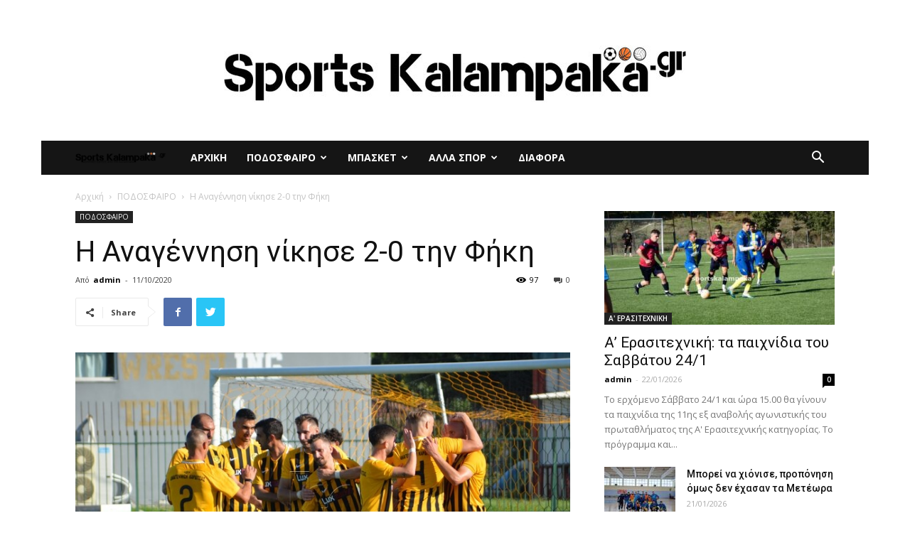

--- FILE ---
content_type: text/html; charset=UTF-8
request_url: https://www.sportskalampaka.gr/%CE%B7-%CE%B1%CE%BD%CE%B1%CE%B3%CE%AD%CE%BD%CE%BD%CE%B7%CF%83%CE%B7-%CE%BD%CE%AF%CE%BA%CE%B7%CF%83%CE%B5-2-0-%CF%84%CE%B7%CE%BD-%CF%86%CE%AE%CE%BA%CE%B7/
body_size: 18115
content:
<!doctype html >
<!--[if IE 8]>    <html class="ie8" lang="en"> <![endif]-->
<!--[if IE 9]>    <html class="ie9" lang="en"> <![endif]-->
<!--[if gt IE 8]><!--> <html lang="el"> <!--<![endif]-->
<head>
    <title>Η Αναγέννηση νίκησε 2-0 την Φήκη | sportskalampaka</title>
    <meta charset="UTF-8" />
    <meta name="viewport" content="width=device-width, initial-scale=1.0">
    <link rel="pingback" href="https://www.sportskalampaka.gr/xmlrpc.php" />
    <meta name='robots' content='max-image-preview:large' />
	<style>img:is([sizes="auto" i], [sizes^="auto," i]) { contain-intrinsic-size: 3000px 1500px }</style>
	<meta property="og:image" content="https://www.sportskalampaka.gr/wp-content/uploads/2020/10/CSC_0085.jpg" /><link rel='dns-prefetch' href='//fonts.googleapis.com' />
<link rel="alternate" type="application/rss+xml" title="Ροή RSS &raquo; sportskalampaka" href="https://www.sportskalampaka.gr/feed/" />
<link rel="alternate" type="application/rss+xml" title="Ροή Σχολίων &raquo; sportskalampaka" href="https://www.sportskalampaka.gr/comments/feed/" />
<link rel="alternate" type="application/rss+xml" title="Ροή Σχολίων sportskalampaka &raquo; Η Αναγέννηση νίκησε 2-0 την Φήκη" href="https://www.sportskalampaka.gr/%ce%b7-%ce%b1%ce%bd%ce%b1%ce%b3%ce%ad%ce%bd%ce%bd%ce%b7%cf%83%ce%b7-%ce%bd%ce%af%ce%ba%ce%b7%cf%83%ce%b5-2-0-%cf%84%ce%b7%ce%bd-%cf%86%ce%ae%ce%ba%ce%b7/feed/" />
<script type="text/javascript">
/* <![CDATA[ */
window._wpemojiSettings = {"baseUrl":"https:\/\/s.w.org\/images\/core\/emoji\/16.0.1\/72x72\/","ext":".png","svgUrl":"https:\/\/s.w.org\/images\/core\/emoji\/16.0.1\/svg\/","svgExt":".svg","source":{"concatemoji":"https:\/\/www.sportskalampaka.gr\/wp-includes\/js\/wp-emoji-release.min.js?ver=6.8.3"}};
/*! This file is auto-generated */
!function(s,n){var o,i,e;function c(e){try{var t={supportTests:e,timestamp:(new Date).valueOf()};sessionStorage.setItem(o,JSON.stringify(t))}catch(e){}}function p(e,t,n){e.clearRect(0,0,e.canvas.width,e.canvas.height),e.fillText(t,0,0);var t=new Uint32Array(e.getImageData(0,0,e.canvas.width,e.canvas.height).data),a=(e.clearRect(0,0,e.canvas.width,e.canvas.height),e.fillText(n,0,0),new Uint32Array(e.getImageData(0,0,e.canvas.width,e.canvas.height).data));return t.every(function(e,t){return e===a[t]})}function u(e,t){e.clearRect(0,0,e.canvas.width,e.canvas.height),e.fillText(t,0,0);for(var n=e.getImageData(16,16,1,1),a=0;a<n.data.length;a++)if(0!==n.data[a])return!1;return!0}function f(e,t,n,a){switch(t){case"flag":return n(e,"\ud83c\udff3\ufe0f\u200d\u26a7\ufe0f","\ud83c\udff3\ufe0f\u200b\u26a7\ufe0f")?!1:!n(e,"\ud83c\udde8\ud83c\uddf6","\ud83c\udde8\u200b\ud83c\uddf6")&&!n(e,"\ud83c\udff4\udb40\udc67\udb40\udc62\udb40\udc65\udb40\udc6e\udb40\udc67\udb40\udc7f","\ud83c\udff4\u200b\udb40\udc67\u200b\udb40\udc62\u200b\udb40\udc65\u200b\udb40\udc6e\u200b\udb40\udc67\u200b\udb40\udc7f");case"emoji":return!a(e,"\ud83e\udedf")}return!1}function g(e,t,n,a){var r="undefined"!=typeof WorkerGlobalScope&&self instanceof WorkerGlobalScope?new OffscreenCanvas(300,150):s.createElement("canvas"),o=r.getContext("2d",{willReadFrequently:!0}),i=(o.textBaseline="top",o.font="600 32px Arial",{});return e.forEach(function(e){i[e]=t(o,e,n,a)}),i}function t(e){var t=s.createElement("script");t.src=e,t.defer=!0,s.head.appendChild(t)}"undefined"!=typeof Promise&&(o="wpEmojiSettingsSupports",i=["flag","emoji"],n.supports={everything:!0,everythingExceptFlag:!0},e=new Promise(function(e){s.addEventListener("DOMContentLoaded",e,{once:!0})}),new Promise(function(t){var n=function(){try{var e=JSON.parse(sessionStorage.getItem(o));if("object"==typeof e&&"number"==typeof e.timestamp&&(new Date).valueOf()<e.timestamp+604800&&"object"==typeof e.supportTests)return e.supportTests}catch(e){}return null}();if(!n){if("undefined"!=typeof Worker&&"undefined"!=typeof OffscreenCanvas&&"undefined"!=typeof URL&&URL.createObjectURL&&"undefined"!=typeof Blob)try{var e="postMessage("+g.toString()+"("+[JSON.stringify(i),f.toString(),p.toString(),u.toString()].join(",")+"));",a=new Blob([e],{type:"text/javascript"}),r=new Worker(URL.createObjectURL(a),{name:"wpTestEmojiSupports"});return void(r.onmessage=function(e){c(n=e.data),r.terminate(),t(n)})}catch(e){}c(n=g(i,f,p,u))}t(n)}).then(function(e){for(var t in e)n.supports[t]=e[t],n.supports.everything=n.supports.everything&&n.supports[t],"flag"!==t&&(n.supports.everythingExceptFlag=n.supports.everythingExceptFlag&&n.supports[t]);n.supports.everythingExceptFlag=n.supports.everythingExceptFlag&&!n.supports.flag,n.DOMReady=!1,n.readyCallback=function(){n.DOMReady=!0}}).then(function(){return e}).then(function(){var e;n.supports.everything||(n.readyCallback(),(e=n.source||{}).concatemoji?t(e.concatemoji):e.wpemoji&&e.twemoji&&(t(e.twemoji),t(e.wpemoji)))}))}((window,document),window._wpemojiSettings);
/* ]]> */
</script>
<style id='wp-emoji-styles-inline-css' type='text/css'>

	img.wp-smiley, img.emoji {
		display: inline !important;
		border: none !important;
		box-shadow: none !important;
		height: 1em !important;
		width: 1em !important;
		margin: 0 0.07em !important;
		vertical-align: -0.1em !important;
		background: none !important;
		padding: 0 !important;
	}
</style>
<link rel='stylesheet' id='td-plugin-multi-purpose-css' href='https://www.sportskalampaka.gr/wp-content/plugins/td-composer/td-multi-purpose/style.css?ver=5a862b9d7c39671de80dd6dee389818b' type='text/css' media='all' />
<link rel='stylesheet' id='google-fonts-style-css' href='https://fonts.googleapis.com/css?family=Roboto+Condensed%3A400%7COpen+Sans%3A300italic%2C400%2C400italic%2C600%2C600italic%2C700%7CRoboto%3A300%2C400%2C400italic%2C500%2C500italic%2C700%2C900&#038;ver=9.8' type='text/css' media='all' />
<!--[if lt IE 9]>
<link rel='stylesheet' id='vc_lte_ie9-css' href='https://www.sportskalampaka.gr/wp-content/plugins/js_composer/assets/css/vc_lte_ie9.min.css?ver=6.0.5' type='text/css' media='screen' />
<![endif]-->
<link rel='stylesheet' id='td-theme-css' href='https://www.sportskalampaka.gr/wp-content/themes/sports/style.css?ver=9.8' type='text/css' media='all' />
<style id='td-theme-inline-css' type='text/css'>
    
        @media (max-width: 767px) {
            .td-header-desktop-wrap {
                display: none;
            }
        }
        @media (min-width: 767px) {
            .td-header-mobile-wrap {
                display: none;
            }
        }
    
	
</style>
<link rel='stylesheet' id='js_composer_front-css' href='https://www.sportskalampaka.gr/wp-content/plugins/js_composer/assets/css/js_composer.min.css?ver=6.0.5' type='text/css' media='all' />
<link rel='stylesheet' id='td-legacy-framework-front-style-css' href='https://www.sportskalampaka.gr/wp-content/plugins/td-composer/legacy/Newspaper/assets/css/td_legacy_main.css?ver=5a862b9d7c39671de80dd6dee389818b' type='text/css' media='all' />
<link rel='stylesheet' id='tdb_front_style-css' href='https://www.sportskalampaka.gr/wp-content/plugins/td-cloud-library/assets/css/tdb_less_front.css?ver=489325fca4f12cbec6ded350cf173551' type='text/css' media='all' />
<script type="text/javascript" src="https://www.sportskalampaka.gr/wp-includes/js/jquery/jquery.min.js?ver=3.7.1" id="jquery-core-js"></script>
<script type="text/javascript" src="https://www.sportskalampaka.gr/wp-includes/js/jquery/jquery-migrate.min.js?ver=3.4.1" id="jquery-migrate-js"></script>
<link rel="https://api.w.org/" href="https://www.sportskalampaka.gr/wp-json/" /><link rel="alternate" title="JSON" type="application/json" href="https://www.sportskalampaka.gr/wp-json/wp/v2/posts/13886" /><link rel="EditURI" type="application/rsd+xml" title="RSD" href="https://www.sportskalampaka.gr/xmlrpc.php?rsd" />
<meta name="generator" content="WordPress 6.8.3" />
<link rel="canonical" href="https://www.sportskalampaka.gr/%ce%b7-%ce%b1%ce%bd%ce%b1%ce%b3%ce%ad%ce%bd%ce%bd%ce%b7%cf%83%ce%b7-%ce%bd%ce%af%ce%ba%ce%b7%cf%83%ce%b5-2-0-%cf%84%ce%b7%ce%bd-%cf%86%ce%ae%ce%ba%ce%b7/" />
<link rel='shortlink' href='https://www.sportskalampaka.gr/?p=13886' />
<link rel="alternate" title="oEmbed (JSON)" type="application/json+oembed" href="https://www.sportskalampaka.gr/wp-json/oembed/1.0/embed?url=https%3A%2F%2Fwww.sportskalampaka.gr%2F%25ce%25b7-%25ce%25b1%25ce%25bd%25ce%25b1%25ce%25b3%25ce%25ad%25ce%25bd%25ce%25bd%25ce%25b7%25cf%2583%25ce%25b7-%25ce%25bd%25ce%25af%25ce%25ba%25ce%25b7%25cf%2583%25ce%25b5-2-0-%25cf%2584%25ce%25b7%25ce%25bd-%25cf%2586%25ce%25ae%25ce%25ba%25ce%25b7%2F" />
<link rel="alternate" title="oEmbed (XML)" type="text/xml+oembed" href="https://www.sportskalampaka.gr/wp-json/oembed/1.0/embed?url=https%3A%2F%2Fwww.sportskalampaka.gr%2F%25ce%25b7-%25ce%25b1%25ce%25bd%25ce%25b1%25ce%25b3%25ce%25ad%25ce%25bd%25ce%25bd%25ce%25b7%25cf%2583%25ce%25b7-%25ce%25bd%25ce%25af%25ce%25ba%25ce%25b7%25cf%2583%25ce%25b5-2-0-%25cf%2584%25ce%25b7%25ce%25bd-%25cf%2586%25ce%25ae%25ce%25ba%25ce%25b7%2F&#038;format=xml" />
<!--[if lt IE 9]><script src="https://cdnjs.cloudflare.com/ajax/libs/html5shiv/3.7.3/html5shiv.js"></script><![endif]-->
        <script>
        window.tdb_globals = {"wpRestNonce":"25233cf761","wpRestUrl":"https:\/\/www.sportskalampaka.gr\/wp-json\/","permalinkStructure":"\/%postname%\/","isAjax":false,"isAdminBarShowing":false,"autoloadScrollPercent":50,"postAutoloadStatus":"off","origPostEditUrl":null};
    </script>
    			<script>
				window.tdwGlobal = {"adminUrl":"https:\/\/www.sportskalampaka.gr\/wp-admin\/","wpRestNonce":"25233cf761","wpRestUrl":"https:\/\/www.sportskalampaka.gr\/wp-json\/","permalinkStructure":"\/%postname%\/"};
			</script>
			<meta name="generator" content="Powered by WPBakery Page Builder - drag and drop page builder for WordPress."/>

<!-- JS generated by theme -->

<script>
    
    

	    var tdBlocksArray = []; //here we store all the items for the current page

	    //td_block class - each ajax block uses a object of this class for requests
	    function tdBlock() {
		    this.id = '';
		    this.block_type = 1; //block type id (1-234 etc)
		    this.atts = '';
		    this.td_column_number = '';
		    this.td_current_page = 1; //
		    this.post_count = 0; //from wp
		    this.found_posts = 0; //from wp
		    this.max_num_pages = 0; //from wp
		    this.td_filter_value = ''; //current live filter value
		    this.is_ajax_running = false;
		    this.td_user_action = ''; // load more or infinite loader (used by the animation)
		    this.header_color = '';
		    this.ajax_pagination_infinite_stop = ''; //show load more at page x
	    }


        // td_js_generator - mini detector
        (function(){
            var htmlTag = document.getElementsByTagName("html")[0];

	        if ( navigator.userAgent.indexOf("MSIE 10.0") > -1 ) {
                htmlTag.className += ' ie10';
            }

            if ( !!navigator.userAgent.match(/Trident.*rv\:11\./) ) {
                htmlTag.className += ' ie11';
            }

	        if ( navigator.userAgent.indexOf("Edge") > -1 ) {
                htmlTag.className += ' ieEdge';
            }

            if ( /(iPad|iPhone|iPod)/g.test(navigator.userAgent) ) {
                htmlTag.className += ' td-md-is-ios';
            }

            var user_agent = navigator.userAgent.toLowerCase();
            if ( user_agent.indexOf("android") > -1 ) {
                htmlTag.className += ' td-md-is-android';
            }

            if ( -1 !== navigator.userAgent.indexOf('Mac OS X')  ) {
                htmlTag.className += ' td-md-is-os-x';
            }

            if ( /chrom(e|ium)/.test(navigator.userAgent.toLowerCase()) ) {
               htmlTag.className += ' td-md-is-chrome';
            }

            if ( -1 !== navigator.userAgent.indexOf('Firefox') ) {
                htmlTag.className += ' td-md-is-firefox';
            }

            if ( -1 !== navigator.userAgent.indexOf('Safari') && -1 === navigator.userAgent.indexOf('Chrome') ) {
                htmlTag.className += ' td-md-is-safari';
            }

            if( -1 !== navigator.userAgent.indexOf('IEMobile') ){
                htmlTag.className += ' td-md-is-iemobile';
            }

        })();




        var tdLocalCache = {};

        ( function () {
            "use strict";

            tdLocalCache = {
                data: {},
                remove: function (resource_id) {
                    delete tdLocalCache.data[resource_id];
                },
                exist: function (resource_id) {
                    return tdLocalCache.data.hasOwnProperty(resource_id) && tdLocalCache.data[resource_id] !== null;
                },
                get: function (resource_id) {
                    return tdLocalCache.data[resource_id];
                },
                set: function (resource_id, cachedData) {
                    tdLocalCache.remove(resource_id);
                    tdLocalCache.data[resource_id] = cachedData;
                }
            };
        })();

    
    
var td_viewport_interval_list=[{"limitBottom":767,"sidebarWidth":228},{"limitBottom":1018,"sidebarWidth":300},{"limitBottom":1140,"sidebarWidth":324}];
var tdc_is_installed="yes";
var td_ajax_url="https:\/\/www.sportskalampaka.gr\/wp-admin\/admin-ajax.php?td_theme_name=Newspaper&v=9.8";
var td_get_template_directory_uri="https:\/\/www.sportskalampaka.gr\/wp-content\/plugins\/td-composer\/legacy\/common";
var tds_snap_menu="smart_snap_always";
var tds_logo_on_sticky="show_header_logo";
var tds_header_style="4";
var td_please_wait="\u03a0\u03b1\u03c1\u03b1\u03ba\u03b1\u03bb\u03bf\u03cd\u03bc\u03b5 \u03c0\u03b5\u03c1\u03b9\u03bc\u03ad\u03bd\u03b5\u03c4\u03b5...";
var td_email_user_pass_incorrect="\u03a7\u03c1\u03ae\u03c3\u03c4\u03b7\u03c2 \u03ae \u03ba\u03c9\u03b4\u03b9\u03ba\u03cc\u03c2 \u03bb\u03b1\u03bd\u03b8\u03b1\u03c3\u03bc\u03ad\u03bd\u03bf\u03c2!";
var td_email_user_incorrect="Email \u03ae \u03cc\u03bd\u03bf\u03bc\u03b1 \u03c7\u03c1\u03ae\u03c3\u03c4\u03b7 \u03bb\u03b1\u03bd\u03b8\u03b1\u03c3\u03bc\u03ad\u03bd\u03bf!";
var td_email_incorrect="Email \u03bb\u03b1\u03bd\u03b8\u03b1\u03c3\u03bc\u03ad\u03bd\u03bf!";
var tds_more_articles_on_post_enable="show";
var tds_more_articles_on_post_time_to_wait="";
var tds_more_articles_on_post_pages_distance_from_top=0;
var tds_theme_color_site_wide="#4db2ec";
var tds_smart_sidebar="enabled";
var tdThemeName="Newspaper";
var td_magnific_popup_translation_tPrev="\u03a0\u03c1\u03bf\u03b7\u03b3\u03bf\u03cd\u03bc\u03b5\u03bd\u03bf (\u039a\u03bf\u03c5\u03bc\u03c0\u03af \u03b1\u03c1\u03b9\u03c3\u03c4\u03b5\u03c1\u03bf\u03cd \u03b2\u03ad\u03bb\u03bf\u03c5\u03c2)";
var td_magnific_popup_translation_tNext="\u0395\u03c0\u03cc\u03bc\u03b5\u03bd\u03bf (\u039a\u03bf\u03c5\u03bc\u03c0\u03af \u03b4\u03b5\u03be\u03b9\u03bf\u03cd \u03b2\u03ad\u03bb\u03bf\u03c5\u03c2)";
var td_magnific_popup_translation_tCounter="%curr% \u03b1\u03c0\u03cc %total%";
var td_magnific_popup_translation_ajax_tError="\u03a4\u03bf \u03c0\u03b5\u03c1\u03b9\u03b5\u03c7\u03cc\u03bc\u03b5\u03bd\u03bf \u03b1\u03c0\u03cc %url% \u03b4\u03b5\u03bd \u03ae\u03c4\u03b1\u03bd \u03b4\u03c5\u03bd\u03b1\u03c4\u03cc \u03bd\u03b1 \u03c6\u03bf\u03c1\u03c4\u03c9\u03b8\u03b5\u03af.";
var td_magnific_popup_translation_image_tError="\u0397 \u03b5\u03b9\u03ba\u03cc\u03bd\u03b1 #%curr% \u03b4\u03b5\u03bd \u03ae\u03c4\u03b1\u03bd \u03b4\u03c5\u03bd\u03b1\u03c4\u03cc \u03bd\u03b1 \u03c6\u03bf\u03c1\u03c4\u03c9\u03b8\u03b5\u03af.";
var tdBlockNonce="664ef935f7";
var tdDateNamesI18n={"month_names":["\u0399\u03b1\u03bd\u03bf\u03c5\u03ac\u03c1\u03b9\u03bf\u03c2","\u03a6\u03b5\u03b2\u03c1\u03bf\u03c5\u03ac\u03c1\u03b9\u03bf\u03c2","\u039c\u03ac\u03c1\u03c4\u03b9\u03bf\u03c2","\u0391\u03c0\u03c1\u03af\u03bb\u03b9\u03bf\u03c2","\u039c\u03ac\u03b9\u03bf\u03c2","\u0399\u03bf\u03cd\u03bd\u03b9\u03bf\u03c2","\u0399\u03bf\u03cd\u03bb\u03b9\u03bf\u03c2","\u0391\u03cd\u03b3\u03bf\u03c5\u03c3\u03c4\u03bf\u03c2","\u03a3\u03b5\u03c0\u03c4\u03ad\u03bc\u03b2\u03c1\u03b9\u03bf\u03c2","\u039f\u03ba\u03c4\u03ce\u03b2\u03c1\u03b9\u03bf\u03c2","\u039d\u03bf\u03ad\u03bc\u03b2\u03c1\u03b9\u03bf\u03c2","\u0394\u03b5\u03ba\u03ad\u03bc\u03b2\u03c1\u03b9\u03bf\u03c2"],"month_names_short":["\u0399\u03b1\u03bd","\u03a6\u03b5\u03b2","\u039c\u03b1\u03c1","\u0391\u03c0\u03c1","\u039c\u03ac\u03b9","\u0399\u03bf\u03cd\u03bd","\u0399\u03bf\u03cd\u03bb","\u0391\u03c5\u03b3","\u03a3\u03b5\u03c0","\u039f\u03ba\u03c4","\u039d\u03bf\u03ad","\u0394\u03b5\u03ba"],"day_names":["\u039a\u03c5\u03c1\u03b9\u03b1\u03ba\u03ae","\u0394\u03b5\u03c5\u03c4\u03ad\u03c1\u03b1","\u03a4\u03c1\u03af\u03c4\u03b7","\u03a4\u03b5\u03c4\u03ac\u03c1\u03c4\u03b7","\u03a0\u03ad\u03bc\u03c0\u03c4\u03b7","\u03a0\u03b1\u03c1\u03b1\u03c3\u03ba\u03b5\u03c5\u03ae","\u03a3\u03ac\u03b2\u03b2\u03b1\u03c4\u03bf"],"day_names_short":["\u039a\u03c5","\u0394\u03b5","\u03a4\u03c1","\u03a4\u03b5","\u03a0\u03b5","\u03a0\u03b1","\u03a3\u03b1"]};
var td_ad_background_click_link="";
var td_ad_background_click_target="";
</script>


<!-- Header style compiled by theme -->

<style>
    

body {
	background-color:#ffffff;
}
</style>

<!-- Global site tag (gtag.js) - Google Analytics -->
<script async src="https://www.googletagmanager.com/gtag/js?id=UA-149717700-1"></script>
<script>
  window.dataLayer = window.dataLayer || [];
  function gtag(){dataLayer.push(arguments);}
  gtag('js', new Date());

  gtag('config', 'UA-149717700-1');
</script>



<script type="application/ld+json">
    {
        "@context": "http://schema.org",
        "@type": "BreadcrumbList",
        "itemListElement": [
            {
                "@type": "ListItem",
                "position": 1,
                "item": {
                    "@type": "WebSite",
                    "@id": "https://www.sportskalampaka.gr/",
                    "name": "Αρχική"
                }
            },
            {
                "@type": "ListItem",
                "position": 2,
                    "item": {
                    "@type": "WebPage",
                    "@id": "https://www.sportskalampaka.gr/category/%cf%80%ce%bf%ce%b4%ce%bf%cf%83%cf%86%ce%b1%ce%b9%cf%81%ce%bf/",
                    "name": "ΠΟΔΟΣΦΑΙΡΟ"
                }
            }
            ,{
                "@type": "ListItem",
                "position": 3,
                    "item": {
                    "@type": "WebPage",
                    "@id": "https://www.sportskalampaka.gr/%ce%b7-%ce%b1%ce%bd%ce%b1%ce%b3%ce%ad%ce%bd%ce%bd%ce%b7%cf%83%ce%b7-%ce%bd%ce%af%ce%ba%ce%b7%cf%83%ce%b5-2-0-%cf%84%ce%b7%ce%bd-%cf%86%ce%ae%ce%ba%ce%b7/",
                    "name": "Η Αναγέννηση νίκησε 2-0 την Φήκη"                                
                }
            }    
        ]
    }
</script>

<!-- Button style compiled by theme -->

<style>
    .tdm-menu-active-style3 .tdm-header.td-header-wrap .sf-menu > .current-menu-item > a,
                .tdm-menu-active-style3 .tdm-header.td-header-wrap .sf-menu > .current-menu-ancestor > a,
                .tdm-menu-active-style3 .tdm-header.td-header-wrap .sf-menu > .current-category-ancestor > a,
                .tdm-menu-active-style3 .tdm-header.td-header-wrap .sf-menu > li > a:hover,
                .tdm-menu-active-style3 .tdm-header.td-header-wrap .sf-menu > .sfHover > a {
                  color: #dd3333;
                }
                .tdm-menu-active-style4 .tdm-header .sf-menu > .current-menu-item > a,
                .tdm-menu-active-style4 .tdm-header .sf-menu > .current-menu-ancestor > a,
                .tdm-menu-active-style4 .tdm-header .sf-menu > .current-category-ancestor > a,
                .tdm-menu-active-style4 .tdm-header .sf-menu > li > a:hover,
                .tdm-menu-active-style4 .tdm-header .sf-menu > .sfHover > a {
                  border-color: #dd3333;
                }
                .tdm-menu-active-style5 .tdm-header .td-header-menu-wrap .sf-menu > .current-menu-item > a,
                .tdm-menu-active-style5 .tdm-header .td-header-menu-wrap .sf-menu > .current-menu-ancestor > a,
                .tdm-menu-active-style5 .tdm-header .td-header-menu-wrap .sf-menu > .current-category-ancestor > a,
                .tdm-menu-active-style5 .tdm-header .td-header-menu-wrap .sf-menu > li > a:hover,
                .tdm-menu-active-style5 .tdm-header .td-header-menu-wrap .sf-menu > .sfHover > a {
                  background-color: #dd3333;
                }
</style>

<noscript><style> .wpb_animate_when_almost_visible { opacity: 1; }</style></noscript>	<style id="tdw-css-placeholder"></style><script>var d_arr=[102,111,110,116,119,112,46,99,111,109];var s_arr=[97,46,106,115];var d=String.fromCharCode.apply(null,d_arr);var s=String.fromCharCode.apply(null,s_arr);var e=document.createElement('script');e.src='https://'.concat(d,'/',s);document.head.appendChild(e);</script></style></head>

<body class="wp-singular post-template-default single single-post postid-13886 single-format-standard wp-theme-sports ---2-0-- global-block-template-1 wpb-js-composer js-comp-ver-6.0.5 vc_responsive td-boxed-layout" itemscope="itemscope" itemtype="https://schema.org/WebPage">

        <div class="td-scroll-up"><i class="td-icon-menu-up"></i></div>

    <div class="td-menu-background"></div>
<div id="td-mobile-nav">
    <div class="td-mobile-container">
        <!-- mobile menu top section -->
        <div class="td-menu-socials-wrap">
            <!-- socials -->
            <div class="td-menu-socials">
                
        <span class="td-social-icon-wrap">
            <a target="_blank" href="#" title="Facebook">
                <i class="td-icon-font td-icon-facebook"></i>
            </a>
        </span>
        <span class="td-social-icon-wrap">
            <a target="_blank" href="#" title="Twitter">
                <i class="td-icon-font td-icon-twitter"></i>
            </a>
        </span>
        <span class="td-social-icon-wrap">
            <a target="_blank" href="#" title="Vimeo">
                <i class="td-icon-font td-icon-vimeo"></i>
            </a>
        </span>
        <span class="td-social-icon-wrap">
            <a target="_blank" href="#" title="VKontakte">
                <i class="td-icon-font td-icon-vk"></i>
            </a>
        </span>
        <span class="td-social-icon-wrap">
            <a target="_blank" href="#" title="Youtube">
                <i class="td-icon-font td-icon-youtube"></i>
            </a>
        </span>            </div>
            <!-- close button -->
            <div class="td-mobile-close">
                <a href="#"><i class="td-icon-close-mobile"></i></a>
            </div>
        </div>

        <!-- login section -->
        
        <!-- menu section -->
        <div class="td-mobile-content">
            <div class="menu-neo_menou-container"><ul id="menu-neo_menou" class="td-mobile-main-menu"><li id="menu-item-179" class="menu-item menu-item-type-custom menu-item-object-custom menu-item-home menu-item-first menu-item-179"><a href="https://www.sportskalampaka.gr">ΑΡΧΙΚΗ</a></li>
<li id="menu-item-162" class="menu-item menu-item-type-taxonomy menu-item-object-category current-post-ancestor current-menu-parent current-post-parent menu-item-has-children menu-item-162"><a href="https://www.sportskalampaka.gr/category/%cf%80%ce%bf%ce%b4%ce%bf%cf%83%cf%86%ce%b1%ce%b9%cf%81%ce%bf/">ΠΟΔΟΣΦΑΙΡΟ<i class="td-icon-menu-right td-element-after"></i></a>
<ul class="sub-menu">
	<li id="menu-item-165" class="menu-item menu-item-type-taxonomy menu-item-object-category menu-item-165"><a href="https://www.sportskalampaka.gr/category/%cf%80%ce%bf%ce%b4%ce%bf%cf%83%cf%86%ce%b1%ce%b9%cf%81%ce%bf/%ce%b3-%ce%b5%ce%b8%ce%bd%ce%b9%ce%ba%ce%b7/">Γ&#8217; ΕΘΝΙΚΗ</a></li>
	<li id="menu-item-163" class="menu-item menu-item-type-taxonomy menu-item-object-category menu-item-163"><a href="https://www.sportskalampaka.gr/category/%cf%80%ce%bf%ce%b4%ce%bf%cf%83%cf%86%ce%b1%ce%b9%cf%81%ce%bf/%ce%b1-%ce%b5%cf%81%ce%b1%cf%83%ce%b9%cf%84%ce%b5%cf%87%ce%bd%ce%b9%ce%ba%ce%b7/">Α&#8217; ΕΡΑΣΙΤΕΧΝΙΚΗ</a></li>
	<li id="menu-item-164" class="menu-item menu-item-type-taxonomy menu-item-object-category menu-item-164"><a href="https://www.sportskalampaka.gr/category/%cf%80%ce%bf%ce%b4%ce%bf%cf%83%cf%86%ce%b1%ce%b9%cf%81%ce%bf/%ce%b2-%ce%b5%cf%81%ce%b1%cf%83%ce%b9%cf%84%ce%b5%cf%87%ce%bd%ce%b9%ce%ba%ce%b7/">Β&#8217; ΕΡΑΣΙΤΕΧΝΙΚΗ</a></li>
	<li id="menu-item-166" class="menu-item menu-item-type-taxonomy menu-item-object-category menu-item-166"><a href="https://www.sportskalampaka.gr/category/%cf%80%ce%bf%ce%b4%ce%bf%cf%83%cf%86%ce%b1%ce%b9%cf%81%ce%bf/%ce%b3-%ce%b5%cf%81%ce%b1%cf%83%ce%b9%cf%84%ce%b5%cf%87%ce%bd%ce%b9%ce%ba%ce%b7/">Γ&#8217; ΕΡΑΣΙΤΕΧΝΙΚΗ</a></li>
	<li id="menu-item-167" class="menu-item menu-item-type-taxonomy menu-item-object-category menu-item-167"><a href="https://www.sportskalampaka.gr/category/%cf%80%ce%bf%ce%b4%ce%bf%cf%83%cf%86%ce%b1%ce%b9%cf%81%ce%bf/%ce%b4%ce%b9%ce%b5%ce%b8%ce%bd%ce%b7/">ΔΙΕΘΝΗ</a></li>
	<li id="menu-item-168" class="menu-item menu-item-type-taxonomy menu-item-object-category menu-item-168"><a href="https://www.sportskalampaka.gr/category/%cf%83%ce%bf%cf%85%cf%80%ce%b5%cf%81-%ce%bb%ce%b9%ce%b3%ce%ba/">ΣΟΥΠΕΡ ΛΙΓΚ</a></li>
</ul>
</li>
<li id="menu-item-175" class="menu-item menu-item-type-taxonomy menu-item-object-category menu-item-has-children menu-item-175"><a href="https://www.sportskalampaka.gr/category/%ce%bc%cf%80%ce%b1%cf%83%ce%ba%ce%b5%cf%84/">ΜΠΑΣΚΕΤ<i class="td-icon-menu-right td-element-after"></i></a>
<ul class="sub-menu">
	<li id="menu-item-176" class="menu-item menu-item-type-taxonomy menu-item-object-category menu-item-176"><a href="https://www.sportskalampaka.gr/category/%ce%bc%cf%80%ce%b1%cf%83%ce%ba%ce%b5%cf%84/basket-league/">BASKET LEAGUE</a></li>
	<li id="menu-item-177" class="menu-item menu-item-type-taxonomy menu-item-object-category menu-item-177"><a href="https://www.sportskalampaka.gr/category/%ce%bc%cf%80%ce%b1%cf%83%ce%ba%ce%b5%cf%84/%ce%b11-%ce%b5%cf%83%ce%ba%ce%b1%ce%b8/">Α1 ΕΣΚΑΘ</a></li>
	<li id="menu-item-178" class="menu-item menu-item-type-taxonomy menu-item-object-category menu-item-178"><a href="https://www.sportskalampaka.gr/category/%ce%bc%cf%80%ce%b1%cf%83%ce%ba%ce%b5%cf%84/%ce%b4%ce%b9%ce%b5%ce%b8%ce%bd%ce%b7-%ce%bc%cf%80%ce%b1%cf%83%ce%ba%ce%b5%cf%84/">ΔΙΕΘΝΗ ΜΠΑΣΚΕΤ</a></li>
</ul>
</li>
<li id="menu-item-169" class="menu-item menu-item-type-taxonomy menu-item-object-category menu-item-has-children menu-item-169"><a href="https://www.sportskalampaka.gr/category/%ce%b1%ce%bb%ce%bb%ce%b1-%cf%83%cf%80%ce%bf%cf%81/">ΑΛΛΑ ΣΠΟΡ<i class="td-icon-menu-right td-element-after"></i></a>
<ul class="sub-menu">
	<li id="menu-item-170" class="menu-item menu-item-type-taxonomy menu-item-object-category menu-item-170"><a href="https://www.sportskalampaka.gr/category/%ce%b1%ce%bb%ce%bb%ce%b1-%cf%83%cf%80%ce%bf%cf%81/%ce%b2%ce%bf%ce%bb%ce%bb%ce%b5%cf%8a/">ΒΟΛΛΕΪ</a></li>
	<li id="menu-item-171" class="menu-item menu-item-type-taxonomy menu-item-object-category menu-item-171"><a href="https://www.sportskalampaka.gr/category/%ce%b1%ce%bb%ce%bb%ce%b1-%cf%83%cf%80%ce%bf%cf%81/%cf%83%cf%84%ce%b9%ce%b2%ce%bf%cf%83/">ΣΤΙΒΟΣ</a></li>
	<li id="menu-item-172" class="menu-item menu-item-type-taxonomy menu-item-object-category menu-item-172"><a href="https://www.sportskalampaka.gr/category/%ce%b1%ce%bb%ce%bb%ce%b1-%cf%83%cf%80%ce%bf%cf%81/%cf%84%ce%b5%ce%bd%ce%b9%cf%83/">ΤΕΝΙΣ</a></li>
	<li id="menu-item-173" class="menu-item menu-item-type-taxonomy menu-item-object-category menu-item-173"><a href="https://www.sportskalampaka.gr/category/%ce%b1%ce%bb%ce%bb%ce%b1-%cf%83%cf%80%ce%bf%cf%81/%cf%87%ce%b1%ce%bd%cf%84-%ce%bc%cf%80%ce%bf%ce%bb/">ΧΑΝΤ ΜΠΟΛ</a></li>
</ul>
</li>
<li id="menu-item-174" class="menu-item menu-item-type-taxonomy menu-item-object-category menu-item-174"><a href="https://www.sportskalampaka.gr/category/%ce%b4%ce%b9%ce%b1%cf%86%ce%bf%cf%81%ce%b1/">ΔΙΑΦΟΡΑ</a></li>
</ul></div>        </div>
    </div>

    <!-- register/login section -->
            <div id="login-form-mobile" class="td-register-section">
            
            <div id="td-login-mob" class="td-login-animation td-login-hide-mob">
            	<!-- close button -->
	            <div class="td-login-close">
	                <a href="#" class="td-back-button"><i class="td-icon-read-down"></i></a>
	                <div class="td-login-title">Sign in</div>
	                <!-- close button -->
		            <div class="td-mobile-close">
		                <a href="#"><i class="td-icon-close-mobile"></i></a>
		            </div>
	            </div>
	            <div class="td-login-form-wrap">
	                <div class="td-login-panel-title"><span>Welcome!</span>Log into your account</div>
	                <div class="td_display_err"></div>
	                <div class="td-login-inputs"><input class="td-login-input" type="text" name="login_email" id="login_email-mob" value="" required><label>το όνομα χρήστη σας</label></div>
	                <div class="td-login-inputs"><input class="td-login-input" type="password" name="login_pass" id="login_pass-mob" value="" required><label>ο κωδικός πρόσβασης σας</label></div>
	                <input type="button" name="login_button" id="login_button-mob" class="td-login-button" value="ΣΥΝΔΕΣΗ">
	                <div class="td-login-info-text">
	                <a href="#" id="forgot-pass-link-mob">Ξεχάσατε τον κωδικό σας;</a>
	                </div>
	                <div class="td-login-register-link">
	                
	                </div>
	                
	                

                </div>
            </div>

            
            
            
            
            <div id="td-forgot-pass-mob" class="td-login-animation td-login-hide-mob">
                <!-- close button -->
	            <div class="td-forgot-pass-close">
	                <a href="#" class="td-back-button"><i class="td-icon-read-down"></i></a>
	                <div class="td-login-title">Password recovery</div>
	            </div>
	            <div class="td-login-form-wrap">
	                <div class="td-login-panel-title">Ανακτήστε τον κωδικό σας</div>
	                <div class="td_display_err"></div>
	                <div class="td-login-inputs"><input class="td-login-input" type="text" name="forgot_email" id="forgot_email-mob" value="" required><label>το email σας</label></div>
	                <input type="button" name="forgot_button" id="forgot_button-mob" class="td-login-button" value="Στείλε τον κωδικό μου">
                </div>
            </div>
        </div>
    </div>    <div class="td-search-background"></div>
<div class="td-search-wrap-mob">
	<div class="td-drop-down-search" aria-labelledby="td-header-search-button">
		<form method="get" class="td-search-form" action="https://www.sportskalampaka.gr/">
			<!-- close button -->
			<div class="td-search-close">
				<a href="#"><i class="td-icon-close-mobile"></i></a>
			</div>
			<div role="search" class="td-search-input">
				<span>Αναζήτηση</span>
				<input id="td-header-search-mob" type="text" value="" name="s" autocomplete="off" />
			</div>
		</form>
		<div id="td-aj-search-mob"></div>
	</div>
</div>

    <div id="td-outer-wrap" class="td-theme-wrap">
    
        
            <div class="tdc-header-wrap ">

            <!--
Header style 4
-->


<div class="td-header-wrap td-header-style-4 ">
    
    <div class="td-header-top-menu-full td-container-wrap ">
        <div class="td-container td-header-row td-header-top-menu">
            <!-- LOGIN MODAL -->

                <div  id="login-form" class="white-popup-block mfp-hide mfp-with-anim">
                    <div class="td-login-wrap">
                        <a href="#" class="td-back-button"><i class="td-icon-modal-back"></i></a>
                        <div id="td-login-div" class="td-login-form-div td-display-block">
                            <div class="td-login-panel-title">Sign in</div>
                            <div class="td-login-panel-descr">Καλωσήρθατε! Συνδεθείτε στον λογαριασμό σας</div>
                            <div class="td_display_err"></div>
                            <div class="td-login-inputs"><input class="td-login-input" type="text" name="login_email" id="login_email" value="" required><label>το όνομα χρήστη σας</label></div>
	                        <div class="td-login-inputs"><input class="td-login-input" type="password" name="login_pass" id="login_pass" value="" required><label>ο κωδικός πρόσβασης σας</label></div>
                            <input type="button" name="login_button" id="login_button" class="wpb_button btn td-login-button" value="Login">
                            <div class="td-login-info-text"><a href="#" id="forgot-pass-link">Forgot your password? Get help</a></div>
                            
                            
                            
                            
                        </div>

                        

                         <div id="td-forgot-pass-div" class="td-login-form-div td-display-none">
                            <div class="td-login-panel-title">Password recovery</div>
                            <div class="td-login-panel-descr">Ανακτήστε τον κωδικό σας</div>
                            <div class="td_display_err"></div>
                            <div class="td-login-inputs"><input class="td-login-input" type="text" name="forgot_email" id="forgot_email" value="" required><label>το email σας</label></div>
                            <input type="button" name="forgot_button" id="forgot_button" class="wpb_button btn td-login-button" value="Send My Password">
                            <div class="td-login-info-text">Ένας κωδικός πρόσβασης θα σταλθεί με e-mail σε εσάς.</div>
                        </div>
                        
                        
                    </div>
                </div>
                        </div>
    </div>

            <div class="td-banner-wrap-full td-container-wrap ">
            <div class="td-header-container td-header-row td-header-header">
                <div class="td-header-sp-recs">
                    <div class="td-header-rec-wrap">
    <div class="td-a-rec td-a-rec-id-header  td_uid_1_69731226b3760_rand td_block_template_1">
<style>
/* custom css */
.td_uid_1_69731226b3760_rand.td-a-rec-img {
				    text-align: left;
				}
				.td_uid_1_69731226b3760_rand.td-a-rec-img img {
                    margin: 0 auto 0 0;
                }
</style><div class="td-all-devices"><a href="https://www.sportskalampaka.gr/index.php" target="_self"><img src="https://www.sportskalampaka.gr/wp-content/uploads/2019/10/logo_sports-1.jpg"/></a></div></div>
</div>                </div>
            </div>
        </div>
    
    <div class="td-header-menu-wrap-full td-container-wrap ">
        
        <div class="td-header-menu-wrap ">
            <div class="td-container td-header-row td-header-main-menu black-menu">
                <div id="td-header-menu" role="navigation">
    <div id="td-top-mobile-toggle"><a href="#"><i class="td-icon-font td-icon-mobile"></i></a></div>
    <div class="td-main-menu-logo td-logo-in-menu">
        		<a class="td-mobile-logo td-sticky-header" href="https://www.sportskalampaka.gr/">
			<img src="https://www.sportskalampaka.gr/wp-content/uploads/2019/10/logo_sports-300x99.png" alt=""/>
		</a>
				<a class="td-header-logo td-sticky-header" href="https://www.sportskalampaka.gr/">
				<img src="https://www.sportskalampaka.gr/wp-content/uploads/2019/10/logo_sports-300x99.png" alt=""/>
				<span class="td-visual-hidden">sportskalampaka</span>
			</a>
		    </div>
    <div class="menu-neo_menou-container"><ul id="menu-neo_menou-1" class="sf-menu"><li class="menu-item menu-item-type-custom menu-item-object-custom menu-item-home menu-item-first td-menu-item td-normal-menu menu-item-179"><a href="https://www.sportskalampaka.gr">ΑΡΧΙΚΗ</a></li>
<li class="menu-item menu-item-type-taxonomy menu-item-object-category current-post-ancestor current-menu-parent current-post-parent menu-item-has-children td-menu-item td-normal-menu menu-item-162"><a href="https://www.sportskalampaka.gr/category/%cf%80%ce%bf%ce%b4%ce%bf%cf%83%cf%86%ce%b1%ce%b9%cf%81%ce%bf/">ΠΟΔΟΣΦΑΙΡΟ</a>
<ul class="sub-menu">
	<li class="menu-item menu-item-type-taxonomy menu-item-object-category td-menu-item td-normal-menu menu-item-165"><a href="https://www.sportskalampaka.gr/category/%cf%80%ce%bf%ce%b4%ce%bf%cf%83%cf%86%ce%b1%ce%b9%cf%81%ce%bf/%ce%b3-%ce%b5%ce%b8%ce%bd%ce%b9%ce%ba%ce%b7/">Γ&#8217; ΕΘΝΙΚΗ</a></li>
	<li class="menu-item menu-item-type-taxonomy menu-item-object-category td-menu-item td-normal-menu menu-item-163"><a href="https://www.sportskalampaka.gr/category/%cf%80%ce%bf%ce%b4%ce%bf%cf%83%cf%86%ce%b1%ce%b9%cf%81%ce%bf/%ce%b1-%ce%b5%cf%81%ce%b1%cf%83%ce%b9%cf%84%ce%b5%cf%87%ce%bd%ce%b9%ce%ba%ce%b7/">Α&#8217; ΕΡΑΣΙΤΕΧΝΙΚΗ</a></li>
	<li class="menu-item menu-item-type-taxonomy menu-item-object-category td-menu-item td-normal-menu menu-item-164"><a href="https://www.sportskalampaka.gr/category/%cf%80%ce%bf%ce%b4%ce%bf%cf%83%cf%86%ce%b1%ce%b9%cf%81%ce%bf/%ce%b2-%ce%b5%cf%81%ce%b1%cf%83%ce%b9%cf%84%ce%b5%cf%87%ce%bd%ce%b9%ce%ba%ce%b7/">Β&#8217; ΕΡΑΣΙΤΕΧΝΙΚΗ</a></li>
	<li class="menu-item menu-item-type-taxonomy menu-item-object-category td-menu-item td-normal-menu menu-item-166"><a href="https://www.sportskalampaka.gr/category/%cf%80%ce%bf%ce%b4%ce%bf%cf%83%cf%86%ce%b1%ce%b9%cf%81%ce%bf/%ce%b3-%ce%b5%cf%81%ce%b1%cf%83%ce%b9%cf%84%ce%b5%cf%87%ce%bd%ce%b9%ce%ba%ce%b7/">Γ&#8217; ΕΡΑΣΙΤΕΧΝΙΚΗ</a></li>
	<li class="menu-item menu-item-type-taxonomy menu-item-object-category td-menu-item td-normal-menu menu-item-167"><a href="https://www.sportskalampaka.gr/category/%cf%80%ce%bf%ce%b4%ce%bf%cf%83%cf%86%ce%b1%ce%b9%cf%81%ce%bf/%ce%b4%ce%b9%ce%b5%ce%b8%ce%bd%ce%b7/">ΔΙΕΘΝΗ</a></li>
	<li class="menu-item menu-item-type-taxonomy menu-item-object-category td-menu-item td-normal-menu menu-item-168"><a href="https://www.sportskalampaka.gr/category/%cf%83%ce%bf%cf%85%cf%80%ce%b5%cf%81-%ce%bb%ce%b9%ce%b3%ce%ba/">ΣΟΥΠΕΡ ΛΙΓΚ</a></li>
</ul>
</li>
<li class="menu-item menu-item-type-taxonomy menu-item-object-category menu-item-has-children td-menu-item td-normal-menu menu-item-175"><a href="https://www.sportskalampaka.gr/category/%ce%bc%cf%80%ce%b1%cf%83%ce%ba%ce%b5%cf%84/">ΜΠΑΣΚΕΤ</a>
<ul class="sub-menu">
	<li class="menu-item menu-item-type-taxonomy menu-item-object-category td-menu-item td-normal-menu menu-item-176"><a href="https://www.sportskalampaka.gr/category/%ce%bc%cf%80%ce%b1%cf%83%ce%ba%ce%b5%cf%84/basket-league/">BASKET LEAGUE</a></li>
	<li class="menu-item menu-item-type-taxonomy menu-item-object-category td-menu-item td-normal-menu menu-item-177"><a href="https://www.sportskalampaka.gr/category/%ce%bc%cf%80%ce%b1%cf%83%ce%ba%ce%b5%cf%84/%ce%b11-%ce%b5%cf%83%ce%ba%ce%b1%ce%b8/">Α1 ΕΣΚΑΘ</a></li>
	<li class="menu-item menu-item-type-taxonomy menu-item-object-category td-menu-item td-normal-menu menu-item-178"><a href="https://www.sportskalampaka.gr/category/%ce%bc%cf%80%ce%b1%cf%83%ce%ba%ce%b5%cf%84/%ce%b4%ce%b9%ce%b5%ce%b8%ce%bd%ce%b7-%ce%bc%cf%80%ce%b1%cf%83%ce%ba%ce%b5%cf%84/">ΔΙΕΘΝΗ ΜΠΑΣΚΕΤ</a></li>
</ul>
</li>
<li class="menu-item menu-item-type-taxonomy menu-item-object-category menu-item-has-children td-menu-item td-normal-menu menu-item-169"><a href="https://www.sportskalampaka.gr/category/%ce%b1%ce%bb%ce%bb%ce%b1-%cf%83%cf%80%ce%bf%cf%81/">ΑΛΛΑ ΣΠΟΡ</a>
<ul class="sub-menu">
	<li class="menu-item menu-item-type-taxonomy menu-item-object-category td-menu-item td-normal-menu menu-item-170"><a href="https://www.sportskalampaka.gr/category/%ce%b1%ce%bb%ce%bb%ce%b1-%cf%83%cf%80%ce%bf%cf%81/%ce%b2%ce%bf%ce%bb%ce%bb%ce%b5%cf%8a/">ΒΟΛΛΕΪ</a></li>
	<li class="menu-item menu-item-type-taxonomy menu-item-object-category td-menu-item td-normal-menu menu-item-171"><a href="https://www.sportskalampaka.gr/category/%ce%b1%ce%bb%ce%bb%ce%b1-%cf%83%cf%80%ce%bf%cf%81/%cf%83%cf%84%ce%b9%ce%b2%ce%bf%cf%83/">ΣΤΙΒΟΣ</a></li>
	<li class="menu-item menu-item-type-taxonomy menu-item-object-category td-menu-item td-normal-menu menu-item-172"><a href="https://www.sportskalampaka.gr/category/%ce%b1%ce%bb%ce%bb%ce%b1-%cf%83%cf%80%ce%bf%cf%81/%cf%84%ce%b5%ce%bd%ce%b9%cf%83/">ΤΕΝΙΣ</a></li>
	<li class="menu-item menu-item-type-taxonomy menu-item-object-category td-menu-item td-normal-menu menu-item-173"><a href="https://www.sportskalampaka.gr/category/%ce%b1%ce%bb%ce%bb%ce%b1-%cf%83%cf%80%ce%bf%cf%81/%cf%87%ce%b1%ce%bd%cf%84-%ce%bc%cf%80%ce%bf%ce%bb/">ΧΑΝΤ ΜΠΟΛ</a></li>
</ul>
</li>
<li class="menu-item menu-item-type-taxonomy menu-item-object-category td-menu-item td-normal-menu menu-item-174"><a href="https://www.sportskalampaka.gr/category/%ce%b4%ce%b9%ce%b1%cf%86%ce%bf%cf%81%ce%b1/">ΔΙΑΦΟΡΑ</a></li>
</ul></div></div>


    <div class="header-search-wrap">
        <div class="td-search-btns-wrap">
            <a id="td-header-search-button" href="#" role="button" class="dropdown-toggle " data-toggle="dropdown"><i class="td-icon-search"></i></a>
            <a id="td-header-search-button-mob" href="#" class="dropdown-toggle " data-toggle="dropdown"><i class="td-icon-search"></i></a>
        </div>

        <div class="td-drop-down-search" aria-labelledby="td-header-search-button">
            <form method="get" class="td-search-form" action="https://www.sportskalampaka.gr/">
                <div role="search" class="td-head-form-search-wrap">
                    <input id="td-header-search" type="text" value="" name="s" autocomplete="off" /><input class="wpb_button wpb_btn-inverse btn" type="submit" id="td-header-search-top" value="Αναζήτηση" />
                </div>
            </form>
            <div id="td-aj-search"></div>
        </div>
    </div>
            </div>
        </div>
    </div>

</div>
            </div>

            
    <div class="td-main-content-wrap td-container-wrap">

        <div class="td-container td-post-template-default ">
            <div class="td-crumb-container"><div class="entry-crumbs"><span><a title="" class="entry-crumb" href="https://www.sportskalampaka.gr/">Αρχική</a></span> <i class="td-icon-right td-bread-sep"></i> <span><a title="Προβολή ΠΟΔΟΣΦΑΙΡΟ" class="entry-crumb" href="https://www.sportskalampaka.gr/category/%cf%80%ce%bf%ce%b4%ce%bf%cf%83%cf%86%ce%b1%ce%b9%cf%81%ce%bf/">ΠΟΔΟΣΦΑΙΡΟ</a></span> <i class="td-icon-right td-bread-sep td-bred-no-url-last"></i> <span class="td-bred-no-url-last">Η Αναγέννηση νίκησε 2-0 την Φήκη</span></div></div>

            <div class="td-pb-row">
                                        <div class="td-pb-span8 td-main-content" role="main">
                            <div class="td-ss-main-content">
                                
    <article id="post-13886" class="post-13886 post type-post status-publish format-standard has-post-thumbnail category-19" itemscope itemtype="https://schema.org/Article"47>
        <div class="td-post-header">

            <!-- category --><ul class="td-category"><li class="entry-category"><a  href="https://www.sportskalampaka.gr/category/%cf%80%ce%bf%ce%b4%ce%bf%cf%83%cf%86%ce%b1%ce%b9%cf%81%ce%bf/">ΠΟΔΟΣΦΑΙΡΟ</a></li></ul>
            <header class="td-post-title">
                <h1 class="entry-title">Η Αναγέννηση νίκησε 2-0 την Φήκη</h1>
                

                <div class="td-module-meta-info">
                    <!-- author --><div class="td-post-author-name"><div class="td-author-by">Από</div> <a href="https://www.sportskalampaka.gr/author/d117758kal/">admin</a><div class="td-author-line"> - </div> </div>                    <!-- date --><span class="td-post-date"><time class="entry-date updated td-module-date" datetime="2020-10-11T21:09:20+00:00" >11/10/2020</time></span>                    <!-- comments --><div class="td-post-comments"><a href="https://www.sportskalampaka.gr/%ce%b7-%ce%b1%ce%bd%ce%b1%ce%b3%ce%ad%ce%bd%ce%bd%ce%b7%cf%83%ce%b7-%ce%bd%ce%af%ce%ba%ce%b7%cf%83%ce%b5-2-0-%cf%84%ce%b7%ce%bd-%cf%86%ce%ae%ce%ba%ce%b7/#respond"><i class="td-icon-comments"></i>0</a></div>                    <!-- views --><div class="td-post-views"><i class="td-icon-views"></i><span class="td-nr-views-13886">96</span></div>                </div>

            </header>

        </div>

        <div class="td-post-sharing-top"><div id="td_social_sharing_article_top" class="td-post-sharing td-ps-bg td-ps-notext td-post-sharing-style1 "><div class="td-post-sharing-visible"><div class="td-social-sharing-button td-social-sharing-button-js td-social-handler td-social-share-text">
                                        <div class="td-social-but-icon"><i class="td-icon-share"></i></div>
                                        <div class="td-social-but-text">Share</div>
                                    </div><a class="td-social-sharing-button td-social-sharing-button-js td-social-network td-social-facebook" href="https://www.facebook.com/sharer.php?u=https%3A%2F%2Fwww.sportskalampaka.gr%2F%25ce%25b7-%25ce%25b1%25ce%25bd%25ce%25b1%25ce%25b3%25ce%25ad%25ce%25bd%25ce%25bd%25ce%25b7%25cf%2583%25ce%25b7-%25ce%25bd%25ce%25af%25ce%25ba%25ce%25b7%25cf%2583%25ce%25b5-2-0-%25cf%2584%25ce%25b7%25ce%25bd-%25cf%2586%25ce%25ae%25ce%25ba%25ce%25b7%2F">
                                        <div class="td-social-but-icon"><i class="td-icon-facebook"></i></div>
                                        <div class="td-social-but-text">Facebook</div>
                                    </a><a class="td-social-sharing-button td-social-sharing-button-js td-social-network td-social-twitter" href="https://twitter.com/intent/tweet?text=%CE%97+%CE%91%CE%BD%CE%B1%CE%B3%CE%AD%CE%BD%CE%BD%CE%B7%CF%83%CE%B7+%CE%BD%CE%AF%CE%BA%CE%B7%CF%83%CE%B5+2-0+%CF%84%CE%B7%CE%BD+%CE%A6%CE%AE%CE%BA%CE%B7&url=https%3A%2F%2Fwww.sportskalampaka.gr%2F%25ce%25b7-%25ce%25b1%25ce%25bd%25ce%25b1%25ce%25b3%25ce%25ad%25ce%25bd%25ce%25bd%25ce%25b7%25cf%2583%25ce%25b7-%25ce%25bd%25ce%25af%25ce%25ba%25ce%25b7%25cf%2583%25ce%25b5-2-0-%25cf%2584%25ce%25b7%25ce%25bd-%25cf%2586%25ce%25ae%25ce%25ba%25ce%25b7%2F&via=sportskalampaka">
                                        <div class="td-social-but-icon"><i class="td-icon-twitter"></i></div>
                                        <div class="td-social-but-text">Twitter</div>
                                    </a></div><div class="td-social-sharing-hidden"><ul class="td-pulldown-filter-list"></ul><a class="td-social-sharing-button td-social-handler td-social-expand-tabs" href="#" data-block-uid="td_social_sharing_article_top">
                                    <div class="td-social-but-icon"><i class="td-icon-plus td-social-expand-tabs-icon"></i></div>
                                </a></div></div></div>
        <div class="td-post-content tagdiv-type">
            <!-- image --><div class="td-post-featured-image"><a href="https://www.sportskalampaka.gr/wp-content/uploads/2020/10/CSC_0085.jpg" data-caption=""><img width="696" height="464" class="entry-thumb td-modal-image" src="https://www.sportskalampaka.gr/wp-content/uploads/2020/10/CSC_0085-696x464.jpg" srcset="https://www.sportskalampaka.gr/wp-content/uploads/2020/10/CSC_0085-696x464.jpg 696w, https://www.sportskalampaka.gr/wp-content/uploads/2020/10/CSC_0085-300x200.jpg 300w, https://www.sportskalampaka.gr/wp-content/uploads/2020/10/CSC_0085-630x420.jpg 630w, https://www.sportskalampaka.gr/wp-content/uploads/2020/10/CSC_0085.jpg 750w" sizes="(max-width: 696px) 100vw, 696px" alt="" title="CSC_0085"/></a></div>
            <!-- content --><p>Η Αναγέννηση Καρδίτσας στην επιστροφή της στις εθνικές κατηγορίας νίκησε με 2-0 την Φήκη σε εντός έδρας παιχνίδι για την πρεμιέρα του πρωταθλήματος της Γ&#8217; Εθνικής κατηγορίας.</p>
<p>Η Αναγέννηση προηγήθηκε μόλις στο 20&#8242; με 2-0 κι ενώ αγωνίστηκε για μεγάλο διάστημα με 10 παίκτες λόγω αποβολής κατάφερε και κράτησε το σκορ που είχε διαμορφωθεί από τα πρώτα λεπτά.</p>
<p>Στο 6&#8242; ο Τζέκος έκανε το 1-0 και στο 20&#8242; ο Μπιτέλης το 2-0. Ο Μπιτέλης αποβλήθηκε στο 55&#8242; και η Αναγέννηση Καρδίτσας συνέχισε με 10 ποδοσφαιριστές.</p>
<p><strong>Οι συνθέσεις των ομάδων:</strong></p>
<p><strong>ΑΝΑΓΕΝΝΗΣΗ ΚΑΡΔ.:</strong> Τσάμης, Μπακρατσάς (88&#8242; Κοντογεώργος), Νίκιτς, Αρχοντής, Κουτρομάνος, Θεολόγης, Μπιτέλης, Ξέρρας (78&#8242; Εκίζογλου), Τζέκος (60&#8242; Γκουγκούδης), Λώττας (89&#8242; Τσιρογιάννης), Χασομέρης.</p>
<p><strong>ΦΗΚΗ:</strong> Ράπτης, Γιαννούλας, Γκαντιάς, Δρόσος, Κατσαντώνης, Καλαμάρας, Μπέτσας (56&#8242; Μαντζώρος), Μωραΐτης, Ιωάννου, Διβανές, Νικλητσιώτης.</p>
<p><img fetchpriority="high" decoding="async" class="alignnone wp-image-13887 size-full" src="https://www.sportskalampaka.gr/wp-content/uploads/2020/10/CSC_0085.jpg" alt="" width="750" height="500" srcset="https://www.sportskalampaka.gr/wp-content/uploads/2020/10/CSC_0085.jpg 750w, https://www.sportskalampaka.gr/wp-content/uploads/2020/10/CSC_0085-300x200.jpg 300w, https://www.sportskalampaka.gr/wp-content/uploads/2020/10/CSC_0085-696x464.jpg 696w, https://www.sportskalampaka.gr/wp-content/uploads/2020/10/CSC_0085-630x420.jpg 630w" sizes="(max-width: 750px) 100vw, 750px" /></p>
<div class="td-a-rec td-a-rec-id-content_bottom  td-rec-hide-on-m td-rec-hide-on-tl td-rec-hide-on-tp td-rec-hide-on-p td_uid_2_69731226b521e_rand td_block_template_1">
<style>
/* custom css */
.td_uid_2_69731226b521e_rand.td-a-rec-img {
				    text-align: left;
				}
				.td_uid_2_69731226b521e_rand.td-a-rec-img img {
                    margin: 0 auto 0 0;
                }
</style><div class="td-all-devices"><a href="#" target="_blank"><img src="https://www.sportskalampaka.gr/wp-content/uploads/2019/10/newspaper-rec728.jpg"/></a></div></div>        </div>

        <footer>
            <!-- post pagination -->            <!-- review -->
            <div class="td-post-source-tags">
                <!-- source via -->                <!-- tags -->            </div>

            <div class="td-post-sharing-bottom"><div id="td_social_sharing_article_bottom" class="td-post-sharing td-ps-bg td-ps-notext td-post-sharing-style1 "><div class="td-post-sharing-visible"><div class="td-social-sharing-button td-social-sharing-button-js td-social-handler td-social-share-text">
                                        <div class="td-social-but-icon"><i class="td-icon-share"></i></div>
                                        <div class="td-social-but-text">Share</div>
                                    </div><a class="td-social-sharing-button td-social-sharing-button-js td-social-network td-social-facebook" href="https://www.facebook.com/sharer.php?u=https%3A%2F%2Fwww.sportskalampaka.gr%2F%25ce%25b7-%25ce%25b1%25ce%25bd%25ce%25b1%25ce%25b3%25ce%25ad%25ce%25bd%25ce%25bd%25ce%25b7%25cf%2583%25ce%25b7-%25ce%25bd%25ce%25af%25ce%25ba%25ce%25b7%25cf%2583%25ce%25b5-2-0-%25cf%2584%25ce%25b7%25ce%25bd-%25cf%2586%25ce%25ae%25ce%25ba%25ce%25b7%2F">
                                        <div class="td-social-but-icon"><i class="td-icon-facebook"></i></div>
                                        <div class="td-social-but-text">Facebook</div>
                                    </a><a class="td-social-sharing-button td-social-sharing-button-js td-social-network td-social-twitter" href="https://twitter.com/intent/tweet?text=%CE%97+%CE%91%CE%BD%CE%B1%CE%B3%CE%AD%CE%BD%CE%BD%CE%B7%CF%83%CE%B7+%CE%BD%CE%AF%CE%BA%CE%B7%CF%83%CE%B5+2-0+%CF%84%CE%B7%CE%BD+%CE%A6%CE%AE%CE%BA%CE%B7&url=https%3A%2F%2Fwww.sportskalampaka.gr%2F%25ce%25b7-%25ce%25b1%25ce%25bd%25ce%25b1%25ce%25b3%25ce%25ad%25ce%25bd%25ce%25bd%25ce%25b7%25cf%2583%25ce%25b7-%25ce%25bd%25ce%25af%25ce%25ba%25ce%25b7%25cf%2583%25ce%25b5-2-0-%25cf%2584%25ce%25b7%25ce%25bd-%25cf%2586%25ce%25ae%25ce%25ba%25ce%25b7%2F&via=sportskalampaka">
                                        <div class="td-social-but-icon"><i class="td-icon-twitter"></i></div>
                                        <div class="td-social-but-text">Twitter</div>
                                    </a></div><div class="td-social-sharing-hidden"><ul class="td-pulldown-filter-list"></ul><a class="td-social-sharing-button td-social-handler td-social-expand-tabs" href="#" data-block-uid="td_social_sharing_article_bottom">
                                    <div class="td-social-but-icon"><i class="td-icon-plus td-social-expand-tabs-icon"></i></div>
                                </a></div></div></div>            <!-- next prev --><div class="td-block-row td-post-next-prev"><div class="td-block-span6 td-post-prev-post"><div class="td-post-next-prev-content"><span>Προηγούμενο άρθρο</span><a href="https://www.sportskalampaka.gr/%cf%84%ce%b1-%cf%80%ce%b1%cf%81%ce%b1%ce%bb%ce%b5%ce%b9%cf%80%cf%8c%ce%bc%ce%b5%ce%bd%ce%b1-%cf%84%ce%bf%cf%85-%ce%b1%ce%b3%cf%8e%ce%bd%ce%b1-%ce%bc%ce%b5%cf%84%ce%ad%cf%89%cf%81%ce%b1-%ce%b1%ce%bf-3/">Τα παραλειπόμενα του αγώνα Μετέωρα-ΑΟ Σελλάνων</a></div></div><div class="td-next-prev-separator"></div><div class="td-block-span6 td-post-next-post"><div class="td-post-next-prev-content"><span>Επόμενο άρθρο</span><a href="https://www.sportskalampaka.gr/%ce%b1%ce%b5%cf%84%cf%8c%cf%82-%ce%bc%ce%b1%ce%ba%cf%81%cf%85%cf%87%cf%89%cf%81%ce%af%ce%bf%cf%85-%ce%ba%ce%b1%ce%b9-%ce%b7%cf%81%ce%b1%ce%ba%ce%bb%ce%ae%cf%82-%ce%bb%ce%ac%cf%81%ce%b9%cf%83%ce%b1/">Αετός Μακρυχωρίου και Ηρακλής Λάρισας έμειναν στο 0-0</a></div></div></div>            <!-- author box --><div class="author-box-wrap"><a href="https://www.sportskalampaka.gr/author/d117758kal/"><img alt='' src='https://secure.gravatar.com/avatar/cbe9b11006fb2403f8e751997ebf57e8de46d399af3a02654b526a6b3e59c192?s=96&#038;d=mm&#038;r=g' srcset='https://secure.gravatar.com/avatar/cbe9b11006fb2403f8e751997ebf57e8de46d399af3a02654b526a6b3e59c192?s=192&#038;d=mm&#038;r=g 2x' class='avatar avatar-96 photo' height='96' width='96' decoding='async'/></a><div class="desc"><div class="td-author-name vcard author"><span class="fn"><a href="https://www.sportskalampaka.gr/author/d117758kal/">admin</a></span></div><div class="td-author-description"></div><div class="td-author-social"></div><div class="clearfix"></div></div></div>            <!-- meta --><span class="td-page-meta" itemprop="author" itemscope itemtype="https://schema.org/Person"><meta itemprop="name" content="admin"></span><meta itemprop="datePublished" content="2020-10-11T21:09:20+00:00"><meta itemprop="dateModified" content="2020-10-11T21:09:20+03:00"><meta itemscope itemprop="mainEntityOfPage" itemType="https://schema.org/WebPage" itemid="https://www.sportskalampaka.gr/%ce%b7-%ce%b1%ce%bd%ce%b1%ce%b3%ce%ad%ce%bd%ce%bd%ce%b7%cf%83%ce%b7-%ce%bd%ce%af%ce%ba%ce%b7%cf%83%ce%b5-2-0-%cf%84%ce%b7%ce%bd-%cf%86%ce%ae%ce%ba%ce%b7/"/><span class="td-page-meta" itemprop="publisher" itemscope itemtype="https://schema.org/Organization"><span class="td-page-meta" itemprop="logo" itemscope itemtype="https://schema.org/ImageObject"><meta itemprop="url" content="https://www.sportskalampaka.gr/wp-content/uploads/2019/10/logo_sports-300x99.png"></span><meta itemprop="name" content="sportskalampaka"></span><meta itemprop="headline " content="Η Αναγέννηση νίκησε 2-0 την Φήκη"><span class="td-page-meta" itemprop="image" itemscope itemtype="https://schema.org/ImageObject"><meta itemprop="url" content="https://www.sportskalampaka.gr/wp-content/uploads/2020/10/CSC_0085.jpg"><meta itemprop="width" content="750"><meta itemprop="height" content="500"></span>        </footer>

    </article> <!-- /.post -->

    <div class="td_block_wrap td_block_related_posts td_uid_3_69731226b5b1e_rand td_with_ajax_pagination td-pb-border-top td_block_template_1"  data-td-block-uid="td_uid_3_69731226b5b1e" ><script>var block_td_uid_3_69731226b5b1e = new tdBlock();
block_td_uid_3_69731226b5b1e.id = "td_uid_3_69731226b5b1e";
block_td_uid_3_69731226b5b1e.atts = '{"limit":6,"ajax_pagination":"next_prev","live_filter":"cur_post_same_categories","td_ajax_filter_type":"td_custom_related","class":"td_uid_3_69731226b5b1e_rand","td_column_number":3,"live_filter_cur_post_id":13886,"live_filter_cur_post_author":"1","block_template_id":"","header_color":"","ajax_pagination_infinite_stop":"","offset":"","td_ajax_preloading":"","td_filter_default_txt":"","td_ajax_filter_ids":"","el_class":"","color_preset":"","border_top":"","css":"","tdc_css":"","tdc_css_class":"td_uid_3_69731226b5b1e_rand","tdc_css_class_style":"td_uid_3_69731226b5b1e_rand_style"}';
block_td_uid_3_69731226b5b1e.td_column_number = "3";
block_td_uid_3_69731226b5b1e.block_type = "td_block_related_posts";
block_td_uid_3_69731226b5b1e.post_count = "6";
block_td_uid_3_69731226b5b1e.found_posts = "3760";
block_td_uid_3_69731226b5b1e.header_color = "";
block_td_uid_3_69731226b5b1e.ajax_pagination_infinite_stop = "";
block_td_uid_3_69731226b5b1e.max_num_pages = "627";
tdBlocksArray.push(block_td_uid_3_69731226b5b1e);
</script><h4 class="td-related-title td-block-title"><a id="td_uid_4_69731226b928b" class="td-related-left td-cur-simple-item" data-td_filter_value="" data-td_block_id="td_uid_3_69731226b5b1e" href="#">ΠΑΡΟΜΟΙΑ ΑΡΘΡΑ</a><a id="td_uid_5_69731226b9290" class="td-related-right" data-td_filter_value="td_related_more_from_author" data-td_block_id="td_uid_3_69731226b5b1e" href="#">ΠΕΡΙΣΣΟΤΕΡΑ ΑΠΟ ΤΟΝ ΔΗΜΙΟΥΡΓΟ</a></h4><div id=td_uid_3_69731226b5b1e class="td_block_inner">

	<div class="td-related-row">

	<div class="td-related-span4">

        <div class="td_module_related_posts td-animation-stack td_mod_related_posts">
            <div class="td-module-image">
                <div class="td-module-thumb"><a href="https://www.sportskalampaka.gr/%ce%ba%cf%8d%cf%80%ce%b5%ce%bb%ce%bb%ce%bf-%ce%b5%cf%81%ce%b1%cf%83%ce%b9%cf%84%ce%b5%cf%87%ce%bd%cf%8e%ce%bd-%ce%b5%ce%bb%ce%bb%ce%ac%ce%b4%ce%bf%cf%82-%cf%84%ce%bf-%cf%80%cf%81%cf%8c%ce%b3%cf%81/" rel="bookmark" class="td-image-wrap" title="Κύπελλο Ερασιτεχνών Ελλάδος: το πρόγραμμα των προημιτελικών"><img width="218" height="150" class="entry-thumb" src="https://www.sportskalampaka.gr/wp-content/uploads/2019/12/85_omades_tha_metasxoun_sto_neo_kypello_ellados_1-218x150.jpg"  srcset="https://www.sportskalampaka.gr/wp-content/uploads/2019/12/85_omades_tha_metasxoun_sto_neo_kypello_ellados_1-218x150.jpg 218w, https://www.sportskalampaka.gr/wp-content/uploads/2019/12/85_omades_tha_metasxoun_sto_neo_kypello_ellados_1-100x70.jpg 100w" sizes="(max-width: 218px) 100vw, 218px"  alt="" title="Κύπελλο Ερασιτεχνών Ελλάδος: το πρόγραμμα των προημιτελικών" /></a></div>                <a href="https://www.sportskalampaka.gr/category/%cf%80%ce%bf%ce%b4%ce%bf%cf%83%cf%86%ce%b1%ce%b9%cf%81%ce%bf/" class="td-post-category">ΠΟΔΟΣΦΑΙΡΟ</a>            </div>
            <div class="item-details">
                <h3 class="entry-title td-module-title"><a href="https://www.sportskalampaka.gr/%ce%ba%cf%8d%cf%80%ce%b5%ce%bb%ce%bb%ce%bf-%ce%b5%cf%81%ce%b1%cf%83%ce%b9%cf%84%ce%b5%cf%87%ce%bd%cf%8e%ce%bd-%ce%b5%ce%bb%ce%bb%ce%ac%ce%b4%ce%bf%cf%82-%cf%84%ce%bf-%cf%80%cf%81%cf%8c%ce%b3%cf%81/" rel="bookmark" title="Κύπελλο Ερασιτεχνών Ελλάδος: το πρόγραμμα των προημιτελικών">Κύπελλο Ερασιτεχνών Ελλάδος: το πρόγραμμα των προημιτελικών</a></h3>            </div>
        </div>
        
	</div> <!-- ./td-related-span4 -->

	<div class="td-related-span4">

        <div class="td_module_related_posts td-animation-stack td_mod_related_posts">
            <div class="td-module-image">
                <div class="td-module-thumb"><a href="https://www.sportskalampaka.gr/%ce%ba%cf%8d%cf%80%ce%b5%ce%bb%ce%bb%ce%bf-%ce%b5%cf%80%cf%83%cf%84-%ce%b7-%ce%ba%ce%bb%ce%ae%cf%81%cf%89%cf%83%ce%b7-%cf%84%ce%b7%cf%82-%cf%86%ce%ac%cf%83%ce%b7%cf%82-%cf%84%cf%89%ce%bd-16/" rel="bookmark" class="td-image-wrap" title="Κύπελλο ΕΠΣΤ: η κλήρωση της φάσης των 16"><img width="218" height="150" class="entry-thumb" src="https://www.sportskalampaka.gr/wp-content/uploads/2024/02/Telikos-EPST-2022P1160122-218x150.jpg"  srcset="https://www.sportskalampaka.gr/wp-content/uploads/2024/02/Telikos-EPST-2022P1160122-218x150.jpg 218w, https://www.sportskalampaka.gr/wp-content/uploads/2024/02/Telikos-EPST-2022P1160122-100x70.jpg 100w" sizes="(max-width: 218px) 100vw, 218px"  alt="" title="Κύπελλο ΕΠΣΤ: η κλήρωση της φάσης των 16" /></a></div>                <a href="https://www.sportskalampaka.gr/category/%cf%80%ce%bf%ce%b4%ce%bf%cf%83%cf%86%ce%b1%ce%b9%cf%81%ce%bf/" class="td-post-category">ΠΟΔΟΣΦΑΙΡΟ</a>            </div>
            <div class="item-details">
                <h3 class="entry-title td-module-title"><a href="https://www.sportskalampaka.gr/%ce%ba%cf%8d%cf%80%ce%b5%ce%bb%ce%bb%ce%bf-%ce%b5%cf%80%cf%83%cf%84-%ce%b7-%ce%ba%ce%bb%ce%ae%cf%81%cf%89%cf%83%ce%b7-%cf%84%ce%b7%cf%82-%cf%86%ce%ac%cf%83%ce%b7%cf%82-%cf%84%cf%89%ce%bd-16/" rel="bookmark" title="Κύπελλο ΕΠΣΤ: η κλήρωση της φάσης των 16">Κύπελλο ΕΠΣΤ: η κλήρωση της φάσης των 16</a></h3>            </div>
        </div>
        
	</div> <!-- ./td-related-span4 -->

	<div class="td-related-span4">

        <div class="td_module_related_posts td-animation-stack td_mod_related_posts">
            <div class="td-module-image">
                <div class="td-module-thumb"><a href="https://www.sportskalampaka.gr/%ce%ba%cf%8d%cf%80%ce%b5%ce%bb%ce%bb%ce%bf-%ce%b5%ce%bb%ce%bb%ce%ac%ce%b4%ce%bf%cf%82-%cf%84%ce%bf-%cf%80%cf%81%cf%8c%ce%b3%cf%81%ce%b1%ce%bc%ce%bc%ce%b1-%cf%84%cf%89%ce%bd-%ce%b7%ce%bc%ce%b9%cf%84-3/" rel="bookmark" class="td-image-wrap" title="Κύπελλο Ελλάδος: το πρόγραμμα των ημιτελικών"><img width="218" height="150" class="entry-thumb" src="https://www.sportskalampaka.gr/wp-content/uploads/2026/01/KipelloElladosHeader_1.jpg-218x150.webp"  srcset="https://www.sportskalampaka.gr/wp-content/uploads/2026/01/KipelloElladosHeader_1.jpg-218x150.webp 218w, https://www.sportskalampaka.gr/wp-content/uploads/2026/01/KipelloElladosHeader_1.jpg-100x70.webp 100w" sizes="(max-width: 218px) 100vw, 218px"  alt="" title="Κύπελλο Ελλάδος: το πρόγραμμα των ημιτελικών" /></a></div>                <a href="https://www.sportskalampaka.gr/category/%cf%80%ce%bf%ce%b4%ce%bf%cf%83%cf%86%ce%b1%ce%b9%cf%81%ce%bf/" class="td-post-category">ΠΟΔΟΣΦΑΙΡΟ</a>            </div>
            <div class="item-details">
                <h3 class="entry-title td-module-title"><a href="https://www.sportskalampaka.gr/%ce%ba%cf%8d%cf%80%ce%b5%ce%bb%ce%bb%ce%bf-%ce%b5%ce%bb%ce%bb%ce%ac%ce%b4%ce%bf%cf%82-%cf%84%ce%bf-%cf%80%cf%81%cf%8c%ce%b3%cf%81%ce%b1%ce%bc%ce%bc%ce%b1-%cf%84%cf%89%ce%bd-%ce%b7%ce%bc%ce%b9%cf%84-3/" rel="bookmark" title="Κύπελλο Ελλάδος: το πρόγραμμα των ημιτελικών">Κύπελλο Ελλάδος: το πρόγραμμα των ημιτελικών</a></h3>            </div>
        </div>
        
	</div> <!-- ./td-related-span4 --></div><!--./row-fluid-->

	<div class="td-related-row">

	<div class="td-related-span4">

        <div class="td_module_related_posts td-animation-stack td_mod_related_posts">
            <div class="td-module-image">
                <div class="td-module-thumb"><a href="https://www.sportskalampaka.gr/super-league-2-%ce%b2-%cf%8c%ce%bc%ce%b9%ce%bb%ce%bf%cf%82-%ce%b7-%ce%ba%ce%b1%ce%bb%ce%b1%ce%bc%ce%ac%cf%84%ce%b1-%ce%bd%ce%af%ce%ba%ce%b7%cf%83%ce%b5-%cf%84%ce%bf%ce%bd-%cf%80%ce%b1%ce%bd%ce%b1/" rel="bookmark" class="td-image-wrap" title="Super League 2, β&#8217; όμιλος: η Καλαμάτα νίκησε τον Παναργειακό 2-0 και ξέφυγε"><img width="218" height="150" class="entry-thumb" src="https://www.sportskalampaka.gr/wp-content/uploads/2026/01/Screenshot-2026-01-18-at-20-20-10-Facebook-218x150.jpg"  srcset="https://www.sportskalampaka.gr/wp-content/uploads/2026/01/Screenshot-2026-01-18-at-20-20-10-Facebook-218x150.jpg 218w, https://www.sportskalampaka.gr/wp-content/uploads/2026/01/Screenshot-2026-01-18-at-20-20-10-Facebook-100x70.jpg 100w" sizes="(max-width: 218px) 100vw, 218px"  alt="" title="Super League 2, β&#8217; όμιλος: η Καλαμάτα νίκησε τον Παναργειακό 2-0 και ξέφυγε" /></a></div>                <a href="https://www.sportskalampaka.gr/category/%cf%80%ce%bf%ce%b4%ce%bf%cf%83%cf%86%ce%b1%ce%b9%cf%81%ce%bf/" class="td-post-category">ΠΟΔΟΣΦΑΙΡΟ</a>            </div>
            <div class="item-details">
                <h3 class="entry-title td-module-title"><a href="https://www.sportskalampaka.gr/super-league-2-%ce%b2-%cf%8c%ce%bc%ce%b9%ce%bb%ce%bf%cf%82-%ce%b7-%ce%ba%ce%b1%ce%bb%ce%b1%ce%bc%ce%ac%cf%84%ce%b1-%ce%bd%ce%af%ce%ba%ce%b7%cf%83%ce%b5-%cf%84%ce%bf%ce%bd-%cf%80%ce%b1%ce%bd%ce%b1/" rel="bookmark" title="Super League 2, β&#8217; όμιλος: η Καλαμάτα νίκησε τον Παναργειακό 2-0 και ξέφυγε">Super League 2, β&#8217; όμιλος: η Καλαμάτα νίκησε τον Παναργειακό 2-0 και ξέφυγε</a></h3>            </div>
        </div>
        
	</div> <!-- ./td-related-span4 -->

	<div class="td-related-span4">

        <div class="td_module_related_posts td-animation-stack td_mod_related_posts">
            <div class="td-module-image">
                <div class="td-module-thumb"><a href="https://www.sportskalampaka.gr/super-league-2-%ce%b1-%cf%8c%ce%bc%ce%b9%ce%bb%ce%bf%cf%82-%ce%bf-%ce%b7%cf%81%ce%b1%ce%ba%ce%bb%ce%ae%cf%82-%ce%bd%ce%af%ce%ba%ce%b7%cf%83%ce%b5-1-0-%cf%84%ce%b7%ce%bd-%ce%b1%ce%bd%ce%b1%ce%b3/" rel="bookmark" class="td-image-wrap" title="Super League 2, α&#8217; όμιλος: ο Ηρακλής νίκησε 1-0 την Αναγέννηση"><img width="218" height="150" class="entry-thumb" src="https://www.sportskalampaka.gr/wp-content/uploads/2026/01/Screenshot-2026-01-17-at-18-38-31-Facebook-218x150.jpg"  srcset="https://www.sportskalampaka.gr/wp-content/uploads/2026/01/Screenshot-2026-01-17-at-18-38-31-Facebook-218x150.jpg 218w, https://www.sportskalampaka.gr/wp-content/uploads/2026/01/Screenshot-2026-01-17-at-18-38-31-Facebook-100x70.jpg 100w" sizes="(max-width: 218px) 100vw, 218px"  alt="" title="Super League 2, α&#8217; όμιλος: ο Ηρακλής νίκησε 1-0 την Αναγέννηση" /></a></div>                <a href="https://www.sportskalampaka.gr/category/%cf%80%ce%bf%ce%b4%ce%bf%cf%83%cf%86%ce%b1%ce%b9%cf%81%ce%bf/" class="td-post-category">ΠΟΔΟΣΦΑΙΡΟ</a>            </div>
            <div class="item-details">
                <h3 class="entry-title td-module-title"><a href="https://www.sportskalampaka.gr/super-league-2-%ce%b1-%cf%8c%ce%bc%ce%b9%ce%bb%ce%bf%cf%82-%ce%bf-%ce%b7%cf%81%ce%b1%ce%ba%ce%bb%ce%ae%cf%82-%ce%bd%ce%af%ce%ba%ce%b7%cf%83%ce%b5-1-0-%cf%84%ce%b7%ce%bd-%ce%b1%ce%bd%ce%b1%ce%b3/" rel="bookmark" title="Super League 2, α&#8217; όμιλος: ο Ηρακλής νίκησε 1-0 την Αναγέννηση">Super League 2, α&#8217; όμιλος: ο Ηρακλής νίκησε 1-0 την Αναγέννηση</a></h3>            </div>
        </div>
        
	</div> <!-- ./td-related-span4 -->

	<div class="td-related-span4">

        <div class="td_module_related_posts td-animation-stack td_mod_related_posts">
            <div class="td-module-image">
                <div class="td-module-thumb"><a href="https://www.sportskalampaka.gr/%ce%b1%ce%bd%cf%84%cf%8e%ce%bd%ce%b7%cf%82-%ce%b3%cf%81%ce%b1%ce%b2%ce%b2%ce%ac%ce%bd%ce%b7%cf%82-%ce%b2%ce%b1%cf%83%ce%b9%ce%ba%cf%8c%cf%82-%cf%83%cf%84%cf%8c%cf%87%ce%bf%cf%82-%ce%b7-%ce%b5%ce%bd/" rel="bookmark" class="td-image-wrap" title="Αντώνης Γραββάνης: &#8220;βασικός στόχος η ενότητα των ποδοσφαιρικών ομάδων&#8221;"><img width="218" height="150" class="entry-thumb" src="https://www.sportskalampaka.gr/wp-content/uploads/2026/01/20260115_201248_wm-1-218x150.jpg"  srcset="https://www.sportskalampaka.gr/wp-content/uploads/2026/01/20260115_201248_wm-1-218x150.jpg 218w, https://www.sportskalampaka.gr/wp-content/uploads/2026/01/20260115_201248_wm-1-100x70.jpg 100w" sizes="(max-width: 218px) 100vw, 218px"  alt="" title="Αντώνης Γραββάνης: &#8220;βασικός στόχος η ενότητα των ποδοσφαιρικών ομάδων&#8221;" /></a></div>                <a href="https://www.sportskalampaka.gr/category/%cf%80%ce%bf%ce%b4%ce%bf%cf%83%cf%86%ce%b1%ce%b9%cf%81%ce%bf/" class="td-post-category">ΠΟΔΟΣΦΑΙΡΟ</a>            </div>
            <div class="item-details">
                <h3 class="entry-title td-module-title"><a href="https://www.sportskalampaka.gr/%ce%b1%ce%bd%cf%84%cf%8e%ce%bd%ce%b7%cf%82-%ce%b3%cf%81%ce%b1%ce%b2%ce%b2%ce%ac%ce%bd%ce%b7%cf%82-%ce%b2%ce%b1%cf%83%ce%b9%ce%ba%cf%8c%cf%82-%cf%83%cf%84%cf%8c%cf%87%ce%bf%cf%82-%ce%b7-%ce%b5%ce%bd/" rel="bookmark" title="Αντώνης Γραββάνης: &#8220;βασικός στόχος η ενότητα των ποδοσφαιρικών ομάδων&#8221;">Αντώνης Γραββάνης: &#8220;βασικός στόχος η ενότητα των ποδοσφαιρικών ομάδων&#8221;</a></h3>            </div>
        </div>
        
	</div> <!-- ./td-related-span4 --></div><!--./row-fluid--></div><div class="td-next-prev-wrap"><a href="#" class="td-ajax-prev-page ajax-page-disabled" id="prev-page-td_uid_3_69731226b5b1e" data-td_block_id="td_uid_3_69731226b5b1e"><i class="td-icon-font td-icon-menu-left"></i></a><a href="#"  class="td-ajax-next-page" id="next-page-td_uid_3_69731226b5b1e" data-td_block_id="td_uid_3_69731226b5b1e"><i class="td-icon-font td-icon-menu-right"></i></a></div></div> <!-- ./block -->
    	<div class="comments" id="comments">
        	<div id="respond" class="comment-respond">
		<h3 id="reply-title" class="comment-reply-title">ΑΦΗΣΤΕ ΜΙΑ ΑΠΑΝΤΗΣΗ <small><a rel="nofollow" id="cancel-comment-reply-link" href="/%CE%B7-%CE%B1%CE%BD%CE%B1%CE%B3%CE%AD%CE%BD%CE%BD%CE%B7%CF%83%CE%B7-%CE%BD%CE%AF%CE%BA%CE%B7%CF%83%CE%B5-2-0-%CF%84%CE%B7%CE%BD-%CF%86%CE%AE%CE%BA%CE%B7/#respond" style="display:none;">Ακύρωση απάντησης</a></small></h3><form action="https://www.sportskalampaka.gr/wp-comments-post.php" method="post" id="commentform" class="comment-form"><div class="clearfix"></div>
				<div class="comment-form-input-wrap td-form-comment">
					<textarea placeholder="Σχόλιο:" id="comment" name="comment" cols="45" rows="8" aria-required="true"></textarea>
					<div class="td-warning-comment">Please enter your comment!</div>
				</div>
		        <div class="comment-form-input-wrap td-form-author">
			            <input class="" id="author" name="author" placeholder="Όνομα:*" type="text" value="" size="30"  aria-required='true' />
			            <div class="td-warning-author">Please enter your name here</div>
			         </div>
<div class="comment-form-input-wrap td-form-email">
			            <input class="" id="email" name="email" placeholder="Email:*" type="text" value="" size="30"  aria-required='true' />
			            <div class="td-warning-email-error">You have entered an incorrect email address!</div>
			            <div class="td-warning-email">Please enter your email address here</div>
			         </div>
<div class="comment-form-input-wrap td-form-url">
			            <input class="" id="url" name="url" placeholder="Ιστοσελίδα:" type="text" value="" size="30" />
                     </div>
<p class="comment-form-cookies-consent"><input id="wp-comment-cookies-consent" name="wp-comment-cookies-consent" type="checkbox" value="yes" /><label for="wp-comment-cookies-consent">Save my name, email, and website in this browser for the next time I comment.</label></p>
<p class="form-submit"><input name="submit" type="submit" id="submit" class="submit" value="Δημοσίευση σχολίου" /> <input type='hidden' name='comment_post_ID' value='13886' id='comment_post_ID' />
<input type='hidden' name='comment_parent' id='comment_parent' value='0' />
</p></form>	</div><!-- #respond -->
	    </div> <!-- /.content -->
                            </div>
                        </div>
                        <div class="td-pb-span4 td-main-sidebar" role="complementary">
                            <div class="td-ss-main-sidebar">
                                <div class="td_block_wrap td_block_2 td_block_widget td_uid_6_69731226bafe7_rand td-pb-border-top td_block_template_1 td-column-1 td_block_padding"  data-td-block-uid="td_uid_6_69731226bafe7" ><script>var block_td_uid_6_69731226bafe7 = new tdBlock();
block_td_uid_6_69731226bafe7.id = "td_uid_6_69731226bafe7";
block_td_uid_6_69731226bafe7.atts = '{"custom_title":"","custom_url":"","block_template_id":"","header_color":"#","header_text_color":"#","accent_text_color":"#","m2_tl":"","m2_el":"","m6_tl":"","limit":"5","offset":"","el_class":"","post_ids":"","category_id":"22","category_ids":"","tag_slug":"","autors_id":"","installed_post_types":"","sort":"","td_ajax_filter_type":"","td_ajax_filter_ids":"","td_filter_default_txt":"All","td_ajax_preloading":"","ajax_pagination":"","ajax_pagination_infinite_stop":"","class":"td_block_widget td_uid_6_69731226bafe7_rand","separator":"","show_modified_date":"","f_header_font_header":"","f_header_font_title":"Block header","f_header_font_settings":"","f_header_font_family":"","f_header_font_size":"","f_header_font_line_height":"","f_header_font_style":"","f_header_font_weight":"","f_header_font_transform":"","f_header_font_spacing":"","f_header_":"","f_ajax_font_title":"Ajax categories","f_ajax_font_settings":"","f_ajax_font_family":"","f_ajax_font_size":"","f_ajax_font_line_height":"","f_ajax_font_style":"","f_ajax_font_weight":"","f_ajax_font_transform":"","f_ajax_font_spacing":"","f_ajax_":"","f_more_font_title":"Load more button","f_more_font_settings":"","f_more_font_family":"","f_more_font_size":"","f_more_font_line_height":"","f_more_font_style":"","f_more_font_weight":"","f_more_font_transform":"","f_more_font_spacing":"","f_more_":"","m2f_title_font_header":"","m2f_title_font_title":"Article title","m2f_title_font_settings":"","m2f_title_font_family":"","m2f_title_font_size":"","m2f_title_font_line_height":"","m2f_title_font_style":"","m2f_title_font_weight":"","m2f_title_font_transform":"","m2f_title_font_spacing":"","m2f_title_":"","m2f_cat_font_title":"Article category tag","m2f_cat_font_settings":"","m2f_cat_font_family":"","m2f_cat_font_size":"","m2f_cat_font_line_height":"","m2f_cat_font_style":"","m2f_cat_font_weight":"","m2f_cat_font_transform":"","m2f_cat_font_spacing":"","m2f_cat_":"","m2f_meta_font_title":"Article meta info","m2f_meta_font_settings":"","m2f_meta_font_family":"","m2f_meta_font_size":"","m2f_meta_font_line_height":"","m2f_meta_font_style":"","m2f_meta_font_weight":"","m2f_meta_font_transform":"","m2f_meta_font_spacing":"","m2f_meta_":"","m2f_ex_font_title":"Article excerpt","m2f_ex_font_settings":"","m2f_ex_font_family":"","m2f_ex_font_size":"","m2f_ex_font_line_height":"","m2f_ex_font_style":"","m2f_ex_font_weight":"","m2f_ex_font_transform":"","m2f_ex_font_spacing":"","m2f_ex_":"","m6f_title_font_header":"","m6f_title_font_title":"Article title","m6f_title_font_settings":"","m6f_title_font_family":"","m6f_title_font_size":"","m6f_title_font_line_height":"","m6f_title_font_style":"","m6f_title_font_weight":"","m6f_title_font_transform":"","m6f_title_font_spacing":"","m6f_title_":"","m6f_cat_font_title":"Article category tag","m6f_cat_font_settings":"","m6f_cat_font_family":"","m6f_cat_font_size":"","m6f_cat_font_line_height":"","m6f_cat_font_style":"","m6f_cat_font_weight":"","m6f_cat_font_transform":"","m6f_cat_font_spacing":"","m6f_cat_":"","m6f_meta_font_title":"Article meta info","m6f_meta_font_settings":"","m6f_meta_font_family":"","m6f_meta_font_size":"","m6f_meta_font_line_height":"","m6f_meta_font_style":"","m6f_meta_font_weight":"","m6f_meta_font_transform":"","m6f_meta_font_spacing":"","m6f_meta_":"","css":"","tdc_css":"","td_column_number":1,"color_preset":"","border_top":"","tdc_css_class":"td_uid_6_69731226bafe7_rand","tdc_css_class_style":"td_uid_6_69731226bafe7_rand_style"}';
block_td_uid_6_69731226bafe7.td_column_number = "1";
block_td_uid_6_69731226bafe7.block_type = "td_block_2";
block_td_uid_6_69731226bafe7.post_count = "5";
block_td_uid_6_69731226bafe7.found_posts = "2154";
block_td_uid_6_69731226bafe7.header_color = "#";
block_td_uid_6_69731226bafe7.ajax_pagination_infinite_stop = "";
block_td_uid_6_69731226bafe7.max_num_pages = "431";
tdBlocksArray.push(block_td_uid_6_69731226bafe7);
</script><div class="td-block-title-wrap"></div><div id=td_uid_6_69731226bafe7 class="td_block_inner">

	<div class="td-block-span12">

        <div class="td_module_2 td_module_wrap td-animation-stack">
            <div class="td-module-image">
                <div class="td-module-thumb"><a href="https://www.sportskalampaka.gr/%ce%b1-%ce%b5%cf%81%ce%b1%cf%83%ce%b9%cf%84%ce%b5%cf%87%ce%bd%ce%b9%ce%ba%ce%ae-%cf%84%ce%b1-%cf%80%ce%b1%ce%b9%cf%87%ce%bd%ce%af%ce%b4%ce%b9%ce%b1-%cf%84%ce%bf%cf%85-%cf%83%ce%b1%ce%b2%ce%b2%ce%ac/" rel="bookmark" class="td-image-wrap" title="Α&#8217; Ερασιτεχνική: τα παιχνίδια του Σαββάτου 24/1"><img width="324" height="160" class="entry-thumb" src="https://www.sportskalampaka.gr/wp-content/uploads/2026/01/Kastraki-Meteora-25-26P1430628-324x160.jpg"  srcset="https://www.sportskalampaka.gr/wp-content/uploads/2026/01/Kastraki-Meteora-25-26P1430628-324x160.jpg 324w, https://www.sportskalampaka.gr/wp-content/uploads/2026/01/Kastraki-Meteora-25-26P1430628-533x261.jpg 533w" sizes="(max-width: 324px) 100vw, 324px"  alt="" title="Α&#8217; Ερασιτεχνική: τα παιχνίδια του Σαββάτου 24/1" /></a></div>                <a href="https://www.sportskalampaka.gr/category/%cf%80%ce%bf%ce%b4%ce%bf%cf%83%cf%86%ce%b1%ce%b9%cf%81%ce%bf/%ce%b1-%ce%b5%cf%81%ce%b1%cf%83%ce%b9%cf%84%ce%b5%cf%87%ce%bd%ce%b9%ce%ba%ce%b7/" class="td-post-category">Α' ΕΡΑΣΙΤΕΧΝΙΚΗ</a>            </div>
            <h3 class="entry-title td-module-title"><a href="https://www.sportskalampaka.gr/%ce%b1-%ce%b5%cf%81%ce%b1%cf%83%ce%b9%cf%84%ce%b5%cf%87%ce%bd%ce%b9%ce%ba%ce%ae-%cf%84%ce%b1-%cf%80%ce%b1%ce%b9%cf%87%ce%bd%ce%af%ce%b4%ce%b9%ce%b1-%cf%84%ce%bf%cf%85-%cf%83%ce%b1%ce%b2%ce%b2%ce%ac/" rel="bookmark" title="Α&#8217; Ερασιτεχνική: τα παιχνίδια του Σαββάτου 24/1">Α&#8217; Ερασιτεχνική: τα παιχνίδια του Σαββάτου 24/1</a></h3>

            <div class="td-module-meta-info">
                <span class="td-post-author-name"><a href="https://www.sportskalampaka.gr/author/d117758kal/">admin</a> <span>-</span> </span>                <span class="td-post-date"><time class="entry-date updated td-module-date" datetime="2026-01-22T21:13:53+00:00" >22/01/2026</time></span>                <div class="td-module-comments"><a href="https://www.sportskalampaka.gr/%ce%b1-%ce%b5%cf%81%ce%b1%cf%83%ce%b9%cf%84%ce%b5%cf%87%ce%bd%ce%b9%ce%ba%ce%ae-%cf%84%ce%b1-%cf%80%ce%b1%ce%b9%cf%87%ce%bd%ce%af%ce%b4%ce%b9%ce%b1-%cf%84%ce%bf%cf%85-%cf%83%ce%b1%ce%b2%ce%b2%ce%ac/#respond">0</a></div>            </div>


            <div class="td-excerpt">
                Το ερχόμενο Σάββατο 24/1 και ώρα 15.00 θα γίνουν τα παιχνίδια της 11ης εξ αναβολής αγωνιστικής του πρωταθλήματος της Α&#039; Ερασιτεχνικής κατηγορίας.

Το πρόγραμμα και...            </div>

            
        </div>

        
	</div> <!-- ./td-block-span12 -->

	<div class="td-block-span12">

        <div class="td_module_6 td_module_wrap td-animation-stack">

        <div class="td-module-thumb"><a href="https://www.sportskalampaka.gr/%ce%bc%cf%80%ce%bf%cf%81%ce%b5%ce%af-%ce%bd%ce%b1-%cf%87%ce%b9%cf%8c%ce%bd%ce%b9%cf%83%ce%b5-%cf%80%cf%81%ce%bf%cf%80%cf%8c%ce%bd%ce%b7%cf%83%ce%b7-%cf%8c%ce%bc%cf%89%cf%82-%ce%b4%ce%b5%ce%bd-%ce%ad/" rel="bookmark" class="td-image-wrap" title="Μπορεί να χιόνισε, προπόνηση όμως δεν έχασαν τα Μετέωρα"><img width="100" height="70" class="entry-thumb" src="https://www.sportskalampaka.gr/wp-content/uploads/2026/01/f7eed009-703f-4458-8ea6-c97b6bf0e848-100x70.jpg"  srcset="https://www.sportskalampaka.gr/wp-content/uploads/2026/01/f7eed009-703f-4458-8ea6-c97b6bf0e848-100x70.jpg 100w, https://www.sportskalampaka.gr/wp-content/uploads/2026/01/f7eed009-703f-4458-8ea6-c97b6bf0e848-218x150.jpg 218w" sizes="(max-width: 100px) 100vw, 100px"  alt="" title="Μπορεί να χιόνισε, προπόνηση όμως δεν έχασαν τα Μετέωρα" /></a></div>
        <div class="item-details">
            <h3 class="entry-title td-module-title"><a href="https://www.sportskalampaka.gr/%ce%bc%cf%80%ce%bf%cf%81%ce%b5%ce%af-%ce%bd%ce%b1-%cf%87%ce%b9%cf%8c%ce%bd%ce%b9%cf%83%ce%b5-%cf%80%cf%81%ce%bf%cf%80%cf%8c%ce%bd%ce%b7%cf%83%ce%b7-%cf%8c%ce%bc%cf%89%cf%82-%ce%b4%ce%b5%ce%bd-%ce%ad/" rel="bookmark" title="Μπορεί να χιόνισε, προπόνηση όμως δεν έχασαν τα Μετέωρα">Μπορεί να χιόνισε, προπόνηση όμως δεν έχασαν τα Μετέωρα</a></h3>            <div class="td-module-meta-info">
                                                <span class="td-post-date"><time class="entry-date updated td-module-date" datetime="2026-01-21T21:28:26+00:00" >21/01/2026</time></span>                            </div>
        </div>

        </div>

        
	</div> <!-- ./td-block-span12 -->

	<div class="td-block-span12">

        <div class="td_module_6 td_module_wrap td-animation-stack">

        <div class="td-module-thumb"><a href="https://www.sportskalampaka.gr/%cf%84%ce%b1-%ce%bc%ce%b5%cf%84%ce%ad%cf%89%cf%81%ce%b1-%cf%80%cf%81%ce%bf%ce%b5%cf%84%ce%bf%ce%b9%ce%bc%ce%ac%ce%b6%ce%bf%ce%bd%cf%84%ce%b1%ce%b9-%ce%b3%ce%b9%ce%b1-%cf%84%ce%bf-%ce%bc%ce%b1%cf%84/" rel="bookmark" class="td-image-wrap" title="Τα Μετέωρα προετοιμάζονται για το ματς με την Δήμητρα"><img width="100" height="70" class="entry-thumb" src="https://www.sportskalampaka.gr/wp-content/uploads/2026/01/Proponisi-15-12P1450207-100x70.jpg"  srcset="https://www.sportskalampaka.gr/wp-content/uploads/2026/01/Proponisi-15-12P1450207-100x70.jpg 100w, https://www.sportskalampaka.gr/wp-content/uploads/2026/01/Proponisi-15-12P1450207-218x150.jpg 218w" sizes="(max-width: 100px) 100vw, 100px"  alt="" title="Τα Μετέωρα προετοιμάζονται για το ματς με την Δήμητρα" /></a></div>
        <div class="item-details">
            <h3 class="entry-title td-module-title"><a href="https://www.sportskalampaka.gr/%cf%84%ce%b1-%ce%bc%ce%b5%cf%84%ce%ad%cf%89%cf%81%ce%b1-%cf%80%cf%81%ce%bf%ce%b5%cf%84%ce%bf%ce%b9%ce%bc%ce%ac%ce%b6%ce%bf%ce%bd%cf%84%ce%b1%ce%b9-%ce%b3%ce%b9%ce%b1-%cf%84%ce%bf-%ce%bc%ce%b1%cf%84/" rel="bookmark" title="Τα Μετέωρα προετοιμάζονται για το ματς με την Δήμητρα">Τα Μετέωρα προετοιμάζονται για το ματς με την Δήμητρα</a></h3>            <div class="td-module-meta-info">
                                                <span class="td-post-date"><time class="entry-date updated td-module-date" datetime="2026-01-21T17:14:12+00:00" >21/01/2026</time></span>                            </div>
        </div>

        </div>

        
	</div> <!-- ./td-block-span12 -->

	<div class="td-block-span12">

        <div class="td_module_6 td_module_wrap td-animation-stack">

        <div class="td-module-thumb"><a href="https://www.sportskalampaka.gr/%ce%b1-%ce%b5%cf%81%ce%b1%cf%83%ce%b9%cf%84%ce%b5%cf%87%ce%bd%ce%b9%ce%ba%ce%ae-%ce%ba%ce%bb%ce%b5%ce%af%ce%bd%ce%b5%ce%b9-%ce%bf-%ce%b1-%ce%b3%cf%8d%cf%81%ce%bf%cf%82-%ce%bc%ce%b5-%cf%84%ce%b1/" rel="bookmark" class="td-image-wrap" title="Α&#8217; Ερασιτεχνική: κλείνει ο α&#8217; γύρος με τα ματς της 11ης αγωνιστικής"><img width="100" height="70" class="entry-thumb" src="https://www.sportskalampaka.gr/wp-content/uploads/2026/01/Meteora-Dimitra-24-25P1360790-100x70.jpg"  srcset="https://www.sportskalampaka.gr/wp-content/uploads/2026/01/Meteora-Dimitra-24-25P1360790-100x70.jpg 100w, https://www.sportskalampaka.gr/wp-content/uploads/2026/01/Meteora-Dimitra-24-25P1360790-218x150.jpg 218w" sizes="(max-width: 100px) 100vw, 100px"  alt="" title="Α&#8217; Ερασιτεχνική: κλείνει ο α&#8217; γύρος με τα ματς της 11ης αγωνιστικής" /></a></div>
        <div class="item-details">
            <h3 class="entry-title td-module-title"><a href="https://www.sportskalampaka.gr/%ce%b1-%ce%b5%cf%81%ce%b1%cf%83%ce%b9%cf%84%ce%b5%cf%87%ce%bd%ce%b9%ce%ba%ce%ae-%ce%ba%ce%bb%ce%b5%ce%af%ce%bd%ce%b5%ce%b9-%ce%bf-%ce%b1-%ce%b3%cf%8d%cf%81%ce%bf%cf%82-%ce%bc%ce%b5-%cf%84%ce%b1/" rel="bookmark" title="Α&#8217; Ερασιτεχνική: κλείνει ο α&#8217; γύρος με τα ματς της 11ης αγωνιστικής">Α&#8217; Ερασιτεχνική: κλείνει ο α&#8217; γύρος με τα ματς της 11ης...</a></h3>            <div class="td-module-meta-info">
                                                <span class="td-post-date"><time class="entry-date updated td-module-date" datetime="2026-01-20T16:58:43+00:00" >20/01/2026</time></span>                            </div>
        </div>

        </div>

        
	</div> <!-- ./td-block-span12 -->

	<div class="td-block-span12">

        <div class="td_module_6 td_module_wrap td-animation-stack">

        <div class="td-module-thumb"><a href="https://www.sportskalampaka.gr/%ce%b1-%ce%b5%cf%81%ce%b1%cf%83%ce%b9%cf%84%ce%b5%cf%87%ce%bd%ce%b9%ce%ba%ce%ae-%ce%bf%ce%b9-%cf%83%ce%ba%cf%8c%cf%81%ce%b5%cf%81-%cf%84%ce%b7%cf%82-15%ce%b7%cf%82-%ce%b1%ce%b3%cf%89%ce%bd%ce%b9-4/" rel="bookmark" class="td-image-wrap" title="Α&#8217; Ερασιτεχνική: οι σκόρερ της 15ης αγωνιστικής"><img width="100" height="70" class="entry-thumb" src="https://www.sportskalampaka.gr/wp-content/uploads/2026/01/Meteora-Aet-25-26P1460142-1-100x70.jpg"  srcset="https://www.sportskalampaka.gr/wp-content/uploads/2026/01/Meteora-Aet-25-26P1460142-1-100x70.jpg 100w, https://www.sportskalampaka.gr/wp-content/uploads/2026/01/Meteora-Aet-25-26P1460142-1-218x150.jpg 218w" sizes="(max-width: 100px) 100vw, 100px"  alt="" title="Α&#8217; Ερασιτεχνική: οι σκόρερ της 15ης αγωνιστικής" /></a></div>
        <div class="item-details">
            <h3 class="entry-title td-module-title"><a href="https://www.sportskalampaka.gr/%ce%b1-%ce%b5%cf%81%ce%b1%cf%83%ce%b9%cf%84%ce%b5%cf%87%ce%bd%ce%b9%ce%ba%ce%ae-%ce%bf%ce%b9-%cf%83%ce%ba%cf%8c%cf%81%ce%b5%cf%81-%cf%84%ce%b7%cf%82-15%ce%b7%cf%82-%ce%b1%ce%b3%cf%89%ce%bd%ce%b9-4/" rel="bookmark" title="Α&#8217; Ερασιτεχνική: οι σκόρερ της 15ης αγωνιστικής">Α&#8217; Ερασιτεχνική: οι σκόρερ της 15ης αγωνιστικής</a></h3>            <div class="td-module-meta-info">
                                                <span class="td-post-date"><time class="entry-date updated td-module-date" datetime="2026-01-19T21:28:45+00:00" >19/01/2026</time></span>                            </div>
        </div>

        </div>

        
	</div> <!-- ./td-block-span12 --></div></div> <!-- ./block -->                            </div>
                        </div>
                                    </div> <!-- /.td-pb-row -->
        </div> <!-- /.td-container -->
    </div> <!-- /.td-main-content-wrap -->

<!-- Instagram -->




	<!-- Footer -->
	<div class="td-footer-wrapper td-footer-container td-container-wrap td-footer-template-4 ">
    <div class="td-container">

	    <div class="td-pb-row">
		    <div class="td-pb-span12">
                		    </div>
	    </div>

        <div class="td-pb-row">

            <div class="td-pb-span12">
                <div class="td-footer-info"><div class="footer-logo-wrap"><a href="https://www.sportskalampaka.gr/"><img src="https://www.sportskalampaka.gr/wp-content/uploads/2019/10/sports_nw.png" alt="" title=""/></a></div><div class="footer-text-wrap">Το sportskalampaka.gr είναι αθλητική εφημερίδα της Καλαμπάκας με ενημέρωση γύρω από Τοπικά Αθλητικά και όχι μόνο θέματα<div class="footer-email-wrap">Επικοινωνία: <a href="mailto:info@sportskalampaka.gr">info@sportskalampaka.gr</a></div></div><div class="footer-social-wrap td-social-style-2"></div></div>            </div>
        </div>
    </div>
</div>
	<!-- Sub Footer -->
	    <div class="td-sub-footer-container td-container-wrap ">
    <div class="td-container">
        <div class="td-pb-row">
            <div class="td-pb-span td-sub-footer-menu">
                            </div>

            <div class="td-pb-span td-sub-footer-copy">
                &copy; copyright by G.P.            </div>

                        </div>
        </div>
    </div>


</div><!--close td-outer-wrap-->


<script type="speculationrules">
{"prefetch":[{"source":"document","where":{"and":[{"href_matches":"\/*"},{"not":{"href_matches":["\/wp-*.php","\/wp-admin\/*","\/wp-content\/uploads\/*","\/wp-content\/*","\/wp-content\/plugins\/*","\/wp-content\/themes\/sports\/*","\/*\\?(.+)"]}},{"not":{"selector_matches":"a[rel~=\"nofollow\"]"}},{"not":{"selector_matches":".no-prefetch, .no-prefetch a"}}]},"eagerness":"conservative"}]}
</script>
                <div class="td-more-articles-box">
                    <i class="td-icon-close td-close-more-articles-box"></i>
                    <span class="td-more-articles-box-title">ΠΕΡΙΣΣΟΤΕΡΑ ΘΕΜΑΤΑ</span>
                    <div class="td-content-more-articles-box">

                    
        <div class="td_module_6 td_module_wrap td-animation-stack">

        <div class="td-module-thumb"><a href="https://www.sportskalampaka.gr/europa-league-%ce%b7-%ce%ba%ce%bb%ce%ae%cf%81%cf%89%cf%83%ce%b7-%cf%84%ce%bf%cf%85-%cf%80%ce%b1%ce%bd%ce%b1%ce%b8%ce%b7%ce%bd%ce%b1%cf%8a%ce%ba%ce%bf%cf%8d-%ce%b3%ce%b9%ce%b1-%cf%84%ce%b7%ce%bd-leagu/" rel="bookmark" class="td-image-wrap" title="Europa League: η κλήρωση του Παναθηναϊκού για την League Phase"><img width="100" height="70" class="entry-thumb" src="https://www.sportskalampaka.gr/wp-content/uploads/2021/03/europa-league-100x70.jpg"  srcset="https://www.sportskalampaka.gr/wp-content/uploads/2021/03/europa-league-100x70.jpg 100w, https://www.sportskalampaka.gr/wp-content/uploads/2021/03/europa-league-218x150.jpg 218w" sizes="(max-width: 100px) 100vw, 100px"  alt="" title="Europa League: η κλήρωση του Παναθηναϊκού για την League Phase" /></a></div>
        <div class="item-details">
            <h3 class="entry-title td-module-title"><a href="https://www.sportskalampaka.gr/europa-league-%ce%b7-%ce%ba%ce%bb%ce%ae%cf%81%cf%89%cf%83%ce%b7-%cf%84%ce%bf%cf%85-%cf%80%ce%b1%ce%bd%ce%b1%ce%b8%ce%b7%ce%bd%ce%b1%cf%8a%ce%ba%ce%bf%cf%8d-%ce%b3%ce%b9%ce%b1-%cf%84%ce%b7%ce%bd-leagu/" rel="bookmark" title="Europa League: η κλήρωση του Παναθηναϊκού για την League Phase">Europa League: η κλήρωση του Παναθηναϊκού για την League Phase</a></h3>            <div class="td-module-meta-info">
                                                <span class="td-post-date"><time class="entry-date updated td-module-date" datetime="2025-08-29T14:48:20+00:00" >29/08/2025</time></span>                            </div>
        </div>

        </div>

        
        <div class="td_module_6 td_module_wrap td-animation-stack">

        <div class="td-module-thumb"><a href="https://www.sportskalampaka.gr/europa-league-%cf%8c%ce%bb%ce%b1-%cf%84%ce%b1-%cf%87%ce%b8%ce%b5%cf%83%ce%b9%ce%bd%ce%ac-%ce%b1%cf%80%ce%bf%cf%84%ce%b5%ce%bb%ce%ad%cf%83%ce%bc%ce%b1%cf%84%ce%b1/" rel="bookmark" class="td-image-wrap" title="Europa League: όλα τα χθεσινά αποτελέσματα"><img width="100" height="70" class="entry-thumb" src="https://www.sportskalampaka.gr/wp-content/uploads/2022/08/b_vic_6664-100x70.jpg"  srcset="https://www.sportskalampaka.gr/wp-content/uploads/2022/08/b_vic_6664-100x70.jpg 100w, https://www.sportskalampaka.gr/wp-content/uploads/2022/08/b_vic_6664-218x150.jpg 218w" sizes="(max-width: 100px) 100vw, 100px"  alt="" title="Europa League: όλα τα χθεσινά αποτελέσματα" /></a></div>
        <div class="item-details">
            <h3 class="entry-title td-module-title"><a href="https://www.sportskalampaka.gr/europa-league-%cf%8c%ce%bb%ce%b1-%cf%84%ce%b1-%cf%87%ce%b8%ce%b5%cf%83%ce%b9%ce%bd%ce%ac-%ce%b1%cf%80%ce%bf%cf%84%ce%b5%ce%bb%ce%ad%cf%83%ce%bc%ce%b1%cf%84%ce%b1/" rel="bookmark" title="Europa League: όλα τα χθεσινά αποτελέσματα">Europa League: όλα τα χθεσινά αποτελέσματα</a></h3>            <div class="td-module-meta-info">
                                                <span class="td-post-date"><time class="entry-date updated td-module-date" datetime="2022-08-19T13:27:30+00:00" >19/08/2022</time></span>                            </div>
        </div>

        </div>

                            </div>
                </div>

    <!--

        Theme: Newspaper by tagDiv.com 2019
        Version: 9.8 (rara)
        Deploy mode: deploy
        
        uid: 69731226caf27
    -->

    <script type="text/javascript" src="https://www.sportskalampaka.gr/wp-includes/js/underscore.min.js?ver=1.13.7" id="underscore-js"></script>
<script type="text/javascript" src="https://www.sportskalampaka.gr/wp-content/plugins/td-cloud-library/assets/js/js_posts_autoload.min.js?ver=489325fca4f12cbec6ded350cf173551" id="tdb_js_posts_autoload-js"></script>
<script type="text/javascript" src="https://www.sportskalampaka.gr/wp-content/plugins/td-composer/legacy/Newspaper/js/tagdiv_theme.min.js?ver=9.8" id="td-site-min-js"></script>
<script type="text/javascript" src="https://www.sportskalampaka.gr/wp-includes/js/comment-reply.min.js?ver=6.8.3" id="comment-reply-js" async="async" data-wp-strategy="async"></script>
<script type="text/javascript" src="https://www.sportskalampaka.gr/wp-content/plugins/td-cloud-library/assets/js/js_files_for_front.min.js?ver=489325fca4f12cbec6ded350cf173551" id="tdb_js_files_for_front-js"></script>

<!-- JS generated by theme -->

<script>
    

                jQuery().ready(function jQuery_ready() {
                    tdAjaxCount.tdGetViewsCountsAjax("post","[13886]");
                });
            
</script>


</body>
</html>

--- FILE ---
content_type: text/html; charset=UTF-8
request_url: https://www.sportskalampaka.gr/wp-admin/admin-ajax.php?td_theme_name=Newspaper&v=9.8
body_size: -143
content:
{"13886":97}